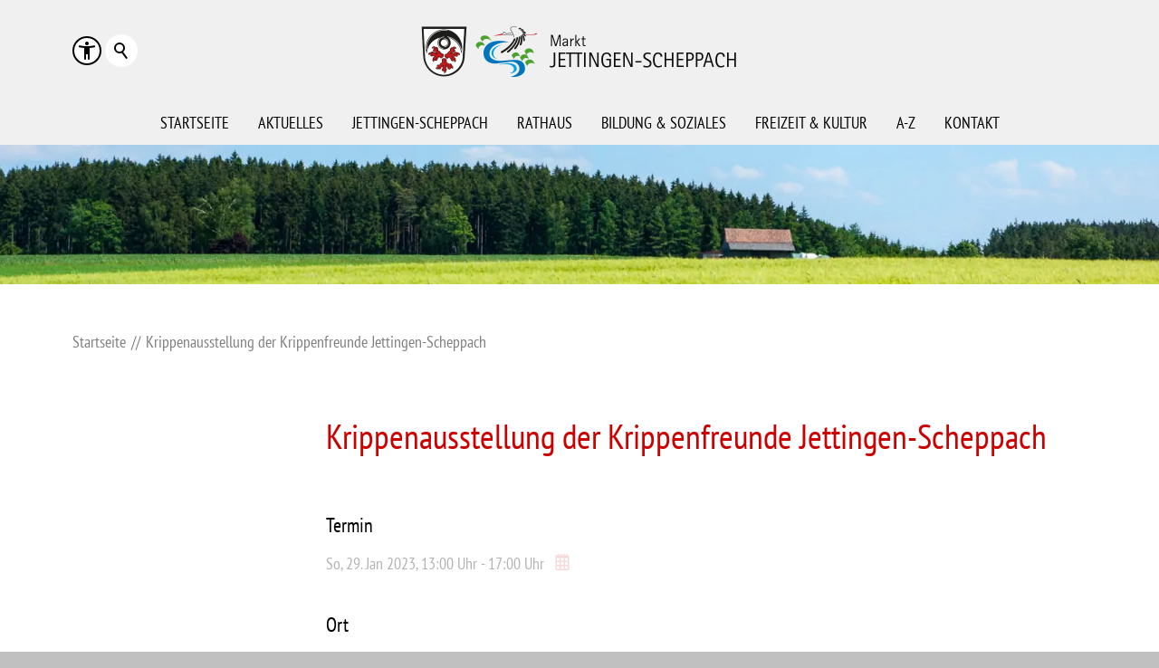

--- FILE ---
content_type: text/html; charset=utf-8
request_url: https://www.jettingen-scheppach.de/content/veranstaltungen/termine/3544013595.php?splitId%3D0%26from%3D2023-01-29+13%3A00%3A00%26to%3D2023-01-29+17%3A00%3A00
body_size: 26987
content:
<!DOCTYPE html>
<html lang="de" class="pagestatus-init no-js no-weditor scrolled-top page_var0 object-eventMulti hasBlockLeft project-content subdir-veranstaltungen navId-"><head><meta charset="UTF-8" /><title>Markt JettingenScheppach - Krippenausstellung der Krippenfreunde Jettingen-Scheppach</title><!--
      Diese Seite wurde mit Weblication® CMS erstellt.
      Weblication® ist ein Produkt der Scholl Communications AG in 77694 Kehl.
      Weitere Informationen finden Sie unter https://www.weblication.de bzw. https://scholl.de.
    --><meta name="Description" content="" /><meta name="Keywords" content="" /><meta name="Robots" content="index, noodp" /><meta name="viewport" content="width=device-width, initial-scale=1"/><meta name="referrer" content="strict-origin-when-cross-origin"/><meta name="Generator" content="Weblication® CMS"/><!--[if IE]><meta http-equiv="x-ua-compatible" content="IE=edge" /><![endif]--><meta name="format-detection" content="telephone=no"/><meta name="geo.region" content="de-by"/><meta name="geo.placename" content="Hauptstraße 55, 89343 Jettingen-Scheppach"/><meta property="twitter:card" content="summary_large_image" /><meta property="og:title" content="Krippenausstellung der Krippenfreunde Jettingen-Scheppach" /><meta property="og:description" content="" /><meta property="twitter:title" content="Krippenausstellung der Krippenfreunde Jettingen-Scheppach" /><meta property="twitter:description" content="" /><link rel="alternate" hreflang="de" href="https://www.jettingen-scheppach.de/content/veranstaltungen/termine/3544013595.php" /><link rel="icon" href="/content-wGlobal/wGlobal/layout/images/favicon.ico"/><link rel="apple-touch-icon" href="/content/jettingen-scheppach/wappen-und-logo/Wappen-MJS-rgb_png.png"/><script>document.documentElement.className = document.documentElement.className.replace('no-js', 'js');wNavidStandard='';wProjectPath='/content'; </script><link rel="preload" href="/content-wGlobal/wGlobal/layout/webfonts/Roboto/Roboto-Light.woff2" type="font/woff2" as="font" crossorigin="anonymous"/><!--WNEOUC:<link rel="stylesheet" href="/content-wGlobal/wGlobal/layout/styles/optimized/design_05663353a41e2d9299b8918b28fb1a6c.css?1761832054"/>:WNEOUC--><!--WEOUCO--><style>
@media (min-width: 1200px){}@media (max-width: 1199px){}@media (min-width: 992px){}@media (max-width: 991px){}@media (min-width: 768px){}@media (max-width: 767px){}@media (min-width: 576px){}@media (max-width: 575px){}@media (min-width: 415px){}@media (max-width: 414px){}:root{--baseColorPrimary1:#cc0000;--baseColorPrimary2:#cc0000;--baseColorWhite:#FFFFFF;--baseColorLighter:#F0F0F0;--baseColorLight:#DDDDDD;--baseColorSemi:#C0C0C0;--baseColorDark:#888888;--baseColorDarker:#444444;--baseColorBlack:#000000;--backgroundColorBody:#C0C0C0;--backgroundColorHeader:var(--baseColorLighter);--backgroundColorHeaderBefore:var(--baseColorDarker);--fontColorHeaderBefore:var(--baseColorWhite);--fontColorSearchSymbolHeaderBefore:var(--baseColorWhite);--fontColorHeaderAfter:var(--baseColorDark);--backgroundColorHeaderAfter:var(--baseColorLight);--fontColorSearchSymbolHeader:var(--baseColorBlack);--fontColorSearchSymbolHeaderAfter:var(--baseColorBlack);--backgroundColorSearchLayer:var(--baseColorLight);--fontColorNavigationMetaHeaderMainLevel1:rgba(0,0,0,0.4);--fontColorNavigationMetaHeaderMainLevel1Selected:rgba(0,0,0,0.6);--fontColorNavigationMetaHeaderMainLevel1Hover:rgba(0,0,0,0.6);--fontColorNavigationMetaHeaderMainLevel1Active:rgba(0,0,0,0.6);--fontColorNavigationMetaHeaderBeforeLevel1:var(--baseColorWhite);--fontColorNavigationMetaHeaderBeforeLevel1Selected:var(--baseColorLighter);--fontColorNavigationMetaHeaderBeforeLevel1Hover:var(--baseColorLighter);--fontColorNavigationMetaHeaderBeforeLevel1Active:var(--baseColorLighter);--backgroundColorNavigationMeta:transparent;--backgroundColorNavigationMain:transparent;--backgroundColorNavigationMainLayer:var(--baseColorLighter);--backgroundColorMegaDropdown:var(--baseColorLighter);--backgroundColorNavigationMainBlockBefore:transparent;--fontColorNavigationMainLevel1:var(--baseColorBlack);--fontColorNavigationMainLevel1Selected:#ffffff;--fontColorNavigationMainLevel1Hover:#ffffff;--fontColorNavigationMainLevel1Active:var(--baseColorBlack);--fontColorNavigationMainLevel2:var(--baseColorBlack);--fontColorNavigationMainLevel2Selected:var(--baseColorBlack);--fontColorNavigationMainLevel2Hover:var(--baseColorBlack);--fontColorNavigationMainLevel2Active:var(--baseColorBlack);--backgroundColorNavigationMainLevel1:transparent;--backgroundColorNavigationMainLevel1Selected:#cc0000;--backgroundColorNavigationMainLevel1Hover:#cc0000;--backgroundColorNavigationMainLevel1Active:transparent;--backgroundColorNavigationMainLevel2:transparent;--backgroundColorNavigationMainLevel2Selected:transparent;--backgroundColorNavigationMainLevel2Hover:rgba(0,0,0,0.02);--backgroundColorNavigationMainLevel2Active:rgba(0,0,0,0.05);--symbolColorNavigationMenu:var(--baseColorBlack);--backgroundColorNavigationMenu:#f6f6f6;--borderColorNavigationMenuMenuLevel1:var(--baseColorSemi);--fontColorNavigationMenuLevel1:var(--baseColorBlack);--fontColorNavigationMenuLevel1Selected:var(--baseColorBlack);--fontColorNavigationMenuLevel1Hover:var(--baseColorBlack);--fontColorNavigationMenuLevel1Active:var(--baseColorBlack);--fontColorNavigationMenuLevel2:var(--baseColorBlack);--fontColorNavigationMenuLevel2Selected:var(--baseColorBlack);--fontColorNavigationMenuLevel2Hover:var(--baseColorBlack);--fontColorNavigationMenuLevel2Active:var(--baseColorBlack);--backgroundColorNavigationMenuLevel1:transparent;--backgroundColorNavigationMenuLevel1Selected:transparent;--backgroundColorNavigationMenuLevel1Hover:transparent;--backgroundColorNavigationMenuLevel1Active:rgba(0,0,0,0);--backgroundColorNavigationMenuLevel2:transparent;--backgroundColorNavigationMenuLevel2Selected:transparent;--backgroundColorNavigationMenuLevel2Hover:transparent;--backgroundColorNavigationMenuLevel2Active:rgba(0,0,0,0);--backgroundColorNavigationSub:transparent;--fontColorNavigationSubLevel1:var(--baseColorBlack);--fontColorNavigationSubLevel1Selected:var(--baseColorBlack);--fontColorNavigationSubLevel1Hover:var(--baseColorBlack);--fontColorNavigationSubLevel1Active:var(--baseColorBlack);--fontColorNavigationSubLevel2:var(--baseColorBlack);--fontColorNavigationSubLevel2Selected:var(--baseColorBlack);--fontColorNavigationSubLevel2Hover:var(--baseColorBlack);--fontColorNavigationSubLevel2Active:var(--baseColorBlack);--backgroundColorNavigationSubLevel1:transparent;--backgroundColorNavigationSubLevel1Selected:transparent;--backgroundColorNavigationSubLevel1Hover:transparent;--backgroundColorNavigationSubLevel1Active:transparent;--backgroundColorNavigationSubLevel2:transparent;--backgroundColorNavigationSubLevel2Selected:transparent;--backgroundColorNavigationSubLevel2Hover:transparent;--backgroundColorNavigationSubLevel2Active:transparent;--fontColorNavigationBreadcrumb:rgba(0,0,0,0.5);--fontColorNavigationBreadcrumbHover:var(--baseColorBlack);--fontColorNavigationBreadcrumbActive:var(--baseColorBlack);--backgroundColorNavigationBreadcrumb:transparent;--backgroundColorContent:var(--baseColorWhite);--fontColorDefault:var(--baseColorBlack);--fontColorSub:var(--baseColorBlack);--fontColorWeak:var(--baseColorBlack);--fontColorInverseDefault:var(--baseColorWhite);--fontColorInverseSub:var(--baseColorWhite);--fontColorInverseWeak:var(--baseColorWhite);--fontColorError:#ee0000;--fontColorHeadline1:#cc0000;--fontColorHeadline2:var(--baseColorBlack);--fontColorHeadline3:var(--baseColorBlack);--fontColorHeadline4:var(--baseColorBlack);--fontColorHeadline5:var(--baseColorBlack);--fontColorHeadline6:var(--baseColorBlack);--fontColorInverseHeadline1:var(--baseColorWhite);--fontColorInverseHeadline2:var(--baseColorWhite);--fontColorInverseHeadline3:var(--baseColorWhite);--fontColorInverseHeadline4:var(--baseColorWhite);--fontColorInverseHeadline5:var(--baseColorWhite);--fontColorInverseHeadline6:var(--baseColorWhite);--fontColorLink:var(--baseColorPrimary1);--fontColorLinkHover:var(--baseColorBlack);--fontColorLinkActive:var(--baseColorBlack);--fontColorInverseLink:var(--baseColorWhite);--fontColorInverseLinkHover:var(--baseColorWhite);--fontColorInverseLinkActive:var(--baseColorWhite);--fontColorEntryTitle:var(--baseColorBlack);--fontColorEntryDate:var(--baseColorBlack);--fontColorEntryDescription:var(--baseColorBlack);--fontColorInverseEntryTitle:var(--baseColorWhite);--fontColorInverseEntryDate:var(--baseColorWhite);--fontColorInverseEntryDescription:var(--baseColorWhite);--backgroundColorWhite:var(--baseColorWhite);--backgroundColorBlack:var(--baseColorBlack);--backgroundColorLight1:var(--baseColorLighter);--backgroundColorLight2:var(--baseColorLight);--backgroundColorDark1:var(--baseColorDarker);--backgroundColorDark2:var(--baseColorPrimary1);--backgroundColorError:rgba(251,0,8,0.2);--borderColorDefault:var(--baseColorLight);--borderColorLight:var(--baseColorLighter);--borderColorDark:rgba(68,68,68,0.5);--borderColorLines:var(--baseColorLight);--backgroundColorButton:var(--baseColorPrimary1);--backgroundColorButtonHover:rgba(204,0,0,0.8);--backgroundColorButtonActive:rgba(204,0,0,0.6);--borderColorButton:var(--baseColorPrimary1);--borderColorButtonHover:rgba(204,0,0,0.8);--borderColorButtonActive:rgba(204,0,0,0.6);--fontColorButton:var(--baseColorWhite);--fontColorButtonHover:var(--baseColorWhite);--fontColorButtonActive:var(--baseColorWhite);--backgroundColorInverseButton:var(--baseColorWhite);--backgroundColorInverseButtonHover:rgba(255,255,255,0.8);--backgroundColorInverseButtonActive:rgba(255,255,255,0.6);--borderColorInverseButton:var(--baseColorLight);--borderColorInverseButtonHover:rgba(255,255,255,0.8);--borderColorInverseButtonActive:rgba(255,255,255,0.6);--fontColorInverseButton:var(--baseColorBlack);--fontColorInverseButtonHover:var(--baseColorBlack);--fontColorInverseButtonActive:var(--baseColorBlack);--backgroundColorInputs:var(--baseColorWhite);--borderColorInput:var(--baseColorSemi);--borderColorInputFocus:var(--baseColorDark);--backgroundColorTable:#eeeeee;--backgroundColorTableHeader:var(--baseColorDark);--backgroundColorTableCellHightlighted:var(--baseColorLighter);--borderColorTable:var(--baseColorDark);--colorLinkIcon:var(--fontColorLink);--colorLinkIconInverse:var(--fontColorInverseLink);--fontColorFunctions:var(--baseColorSemi);--fontColorFunctionsActive:var(--baseColorDark);--backgroundColorFunctions:transparent;--backgroundColorFunctionsActive:transparent;--backgroundColorFooter:var(--baseColorDarker);--isDarkBackgroundFooter:yes}@font-face{font-family:'PT Sans Narrow';src:url('/content-wGlobal/wGlobal/layout/webfonts/pt-sans-narrow-v12-latin-regular.woff') format('woff')}@font-face{font-family:'RobotoLight';font-weight:400;src:url('/content-wGlobal/wGlobal/layout/webfonts/Roboto/Roboto-Light.woff2') format('woff2')}.isDarkBackground{}.isDarkBackground div:not(.keepColor), .isDarkBackground table:not(.keepColor), .isDarkBackground span:not(.keepColor), .isDarkBackground p:not(.keepColor), .isDarkBackground strong:not(.keepColor), .isDarkBackground em:not(.keepColor), .isDarkBackground ul:not(.keepColor), .isDarkBackground li:not(.keepColor){color:#FFFFFF}.isDarkBackground a:not(.keepColor), .isDarkBackground a *:not(.keepColor){color:#FFFFFF}.isDarkBackground a:not(.keepColor):hover, .isDarkBackground a *:not(.keepColor):hover{color:#FFFFFF}.isDarkBackground .accordionHeaderOpener:not(.keepColor){}.isDarkBackground .accordionHeaderOpener:not(.keepColor):before, .isDarkBackground .accordionHeaderOpener:not(.keepColor):after{background-color:#FFFFFF !important}.isDarkBackground .text-sub:not(.keepColor){color:#FFFFFF}.isDarkBackground .text-weak:not(.keepColor){color:#FFFFFF}.isDarkBackground h1:not(.keepColor), .isDarkBackground h1 *:not(.keepColor){color:#FFFFFF}.isDarkBackground h2:not(.keepColor), .isDarkBackground h2 *:not(.keepColor){color:#FFFFFF}.isDarkBackground h3:not(.keepColor), .isDarkBackground h3 *:not(.keepColor){color:#FFFFFF}.isDarkBackground h4:not(.keepColor), .isDarkBackground h4 *:not(.keepColor), .isDarkBackground h5:not(.keepColor), .isDarkBackground h5 *:not(.keepColor), .isDarkBackground h6:not(.keepColor), .isDarkBackground h6 *:not(.keepColor){color:#FFFFFF}.isDarkBackground .listEntryTitle:not(.keepColor){color:#FFFFFF}.isDarkBackground .listEntryDate:not(.keepColor){color:#FFFFFF}.isDarkBackground .listEntryDescription:not(.keepColor), .isDarkBackground .listEntryDescription *:not(.keepColor){color:#FFFFFF}.isDarkBackground .listEntryUrl > a:not(.keepColor){color:#FFFFFF}.isDarkBackground .listEntryUrl > a:not(.keepColor):hover{color:#FFFFFF}.isDarkBackground .isLightBackground{}.isDarkBackground .isLightBackground div:not(.keepColor), .isDarkBackground .isLightBackground span:not(.keepColor), .isDarkBackground .isLightBackground p:not(.keepColor), .isDarkBackground .isLightBackground strong:not(.keepColor), .isDarkBackground .isLightBackground em:not(.keepColor), .isDarkBackground .isLightBackground ul:not(.keepColor), .isDarkBackground .isLightBackground li:not(.keepColor){color:#000000}.isDarkBackground .isLightBackground a:not(.keepColor), .isDarkBackground .isLightBackground a *:not(.keepColor){color:#cc0000}.isDarkBackground .isLightBackground a:not(.keepColor):hover, .isDarkBackground .isLightBackground a *:not(.keepColor):hover{color:#000000}.isDarkBackground .isLightBackground .accordionHeaderOpener:not(.keepColor){}.isDarkBackground .isLightBackground .accordionHeaderOpener:not(.keepColor):before, .isDarkBackground .isLightBackground .accordionHeaderOpener:not(.keepColor):after{background-color:#000000 !important}.isDarkBackground .isLightBackground .text-sub:not(.keepColor){color:#000000}.isDarkBackground .isLightBackground .text-weak:not(.keepColor){color:#000000}.isDarkBackground .isLightBackground h1:not(.keepColor), .isDarkBackground .isLightBackground h1 *:not(.keepColor){color:#cc0000}.isDarkBackground .isLightBackground h2:not(.keepColor), .isDarkBackground .isLightBackground h2 *:not(.keepColor){color:#000000}.isDarkBackground .isLightBackground h3:not(.keepColor), .isDarkBackground .isLightBackground h3 *:not(.keepColor){color:#000000}.isDarkBackground .isLightBackground h4:not(.keepColor), .isDarkBackground .isLightBackground h4 *:not(.keepColor), .isDarkBackground .isLightBackground h5:not(.keepColor), .isDarkBackground .isLightBackground h5 *:not(.keepColor), .isDarkBackground .isLightBackground h6:not(.keepColor), .isDarkBackground .isLightBackground h6 *:not(.keepColor){color:#000000}.isDarkBackground .isLightBackground .listEntryTitle:not(.keepColor){color:#000000}.isDarkBackground .isLightBackground .listEntryDate:not(.keepColor){color:#000000}.isDarkBackground .isLightBackground .listEntryDescription:not(.keepColor), .isDarkBackground .isLightBackground .listEntryDescription *:not(.keepColor){color:#000000}.isDarkBackground .isLightBackground .listEntryUrl > a:not(.keepColor){color:#cc0000}.isDarkBackground .isLightBackground .listEntryUrl > a:not(.keepColor):hover{color:#000000}@media (min-width: 768px){}@media(prefers-contrast:more){}html.embedpage-body-open{overflow:hidden}@font-face{font-family:'Font Awesome 5 Free';font-style:normal;font-weight:normal;src:url("/content-wGlobal/wGlobal/layout/webfonts/fontAwesome5/fa-regular-400.eot");src:url("/content-wGlobal/wGlobal/layout/webfonts/fontAwesome5/fa-regular-400.eot?#iefix") format("embedded-opentype"), url("/content-wGlobal/wGlobal/layout/webfonts/fontAwesome5/fa-regular-400.woff2") format("woff2"), url("/content-wGlobal/wGlobal/layout/webfonts/fontAwesome5/fa-regular-400.woff") format("woff"), url("/content-wGlobal/wGlobal/layout/webfonts/fontAwesome5/fa-regular-400.ttf") format("truetype"), url("/content-wGlobal/wGlobal/layout/webfonts/fontAwesome5/fa-regular-400.svg#fontawesome") format("svg")}@font-face{font-family:'Font Awesome 5 Free';font-style:normal;font-weight:900;src:url("/content-wGlobal/wGlobal/layout/webfonts/fontAwesome5/fa-solid-900.eot");src:url("/content-wGlobal/wGlobal/layout/webfonts/fontAwesome5/fa-solid-900.eot?#iefix") format("embedded-opentype"), url("/content-wGlobal/wGlobal/layout/webfonts/fontAwesome5/fa-solid-900.woff2") format("woff2"), url("/content-wGlobal/wGlobal/layout/webfonts/fontAwesome5/fa-solid-900.woff") format("woff"), url("/content-wGlobal/wGlobal/layout/webfonts/fontAwesome5/fa-solid-900.ttf") format("truetype"), url("/content-wGlobal/wGlobal/layout/webfonts/fontAwesome5/fa-solid-900.svg#fontawesome") format("svg")}@font-face{font-family:'Font Awesome 5 Brands';font-style:normal;font-weight:normal;src:url("/content-wGlobal/wGlobal/layout/webfonts/fontAwesome5/fa-brands-400.eot");src:url("/content-wGlobal/wGlobal/layout/webfonts/fontAwesome5/fa-brands-400.eot?#iefix") format("embedded-opentype"), url("/content-wGlobal/wGlobal/layout/webfonts/fontAwesome5/fa-brands-400.woff2") format("woff2"), url("/content-wGlobal/wGlobal/layout/webfonts/fontAwesome5/fa-brands-400.woff") format("woff"), url("/content-wGlobal/wGlobal/layout/webfonts/fontAwesome5/fa-brands-400.ttf") format("truetype"), url("/content-wGlobal/wGlobal/layout/webfonts/fontAwesome5/fa-brands-400.svg#fontawesome") format("svg")}@-webkit-keyframes fa-spin 0%{-webkit-transform:rotate(0deg);transform:rotate(0deg)}@-webkit-keyframes fa-spin 100%{-webkit-transform:rotate(360deg);transform:rotate(360deg)}@keyframes fa-spin{0%{-webkit-transform:rotate(0deg);transform:rotate(0deg)}100%{-webkit-transform:rotate(360deg);transform:rotate(360deg)}}:root .fa-rotate-90, :root .fa-rotate-180, :root .fa-rotate-270, :root .fa-flip-horizontal, :root .fa-flip-vertical{-webkit-filter:none;filter:none}@media (prefers-reduced-motion: reduce){}@-webkit-keyframes fa-beat 0%, @-webkit-keyframes fa-beat 90%{-webkit-transform:scale(1);transform:scale(1)}@-webkit-keyframes fa-beat 45%{-webkit-transform:scale(var(--fa-beat-scale, 1.25));transform:scale(var(--fa-beat-scale, 1.25))}@keyframes fa-beat{0%, 90%{-webkit-transform:scale(1);transform:scale(1)}45%{-webkit-transform:scale(var(--fa-beat-scale, 1.25));transform:scale(var(--fa-beat-scale, 1.25))}}@-webkit-keyframes fa-bounce 0%{-webkit-transform:scale(1,1) translateY(0);transform:scale(1,1) translateY(0)}@-webkit-keyframes fa-bounce 10%{-webkit-transform:scale(var(--fa-bounce-start-scale-x, 1.1),var(--fa-bounce-start-scale-y, 0.9)) translateY(0);transform:scale(var(--fa-bounce-start-scale-x, 1.1),var(--fa-bounce-start-scale-y, 0.9)) translateY(0)}@-webkit-keyframes fa-bounce 30%{-webkit-transform:scale(var(--fa-bounce-jump-scale-x, 0.9),var(--fa-bounce-jump-scale-y, 1.1)) translateY(var(--fa-bounce-height, -0.5em));transform:scale(var(--fa-bounce-jump-scale-x, 0.9),var(--fa-bounce-jump-scale-y, 1.1)) translateY(var(--fa-bounce-height, -0.5em))}@-webkit-keyframes fa-bounce 50%{-webkit-transform:scale(var(--fa-bounce-land-scale-x, 1.05),var(--fa-bounce-land-scale-y, 0.95)) translateY(0);transform:scale(var(--fa-bounce-land-scale-x, 1.05),var(--fa-bounce-land-scale-y, 0.95)) translateY(0)}@-webkit-keyframes fa-bounce 57%{-webkit-transform:scale(1,1) translateY(var(--fa-bounce-rebound, -0.125em));transform:scale(1,1) translateY(var(--fa-bounce-rebound, -0.125em))}@-webkit-keyframes fa-bounce 64%{-webkit-transform:scale(1,1) translateY(0);transform:scale(1,1) translateY(0)}@-webkit-keyframes fa-bounce 100%{-webkit-transform:scale(1,1) translateY(0);transform:scale(1,1) translateY(0)}@keyframes fa-bounce{0%{-webkit-transform:scale(1,1) translateY(0);transform:scale(1,1) translateY(0)}10%{-webkit-transform:scale(var(--fa-bounce-start-scale-x, 1.1),var(--fa-bounce-start-scale-y, 0.9)) translateY(0);transform:scale(var(--fa-bounce-start-scale-x, 1.1),var(--fa-bounce-start-scale-y, 0.9)) translateY(0)}30%{-webkit-transform:scale(var(--fa-bounce-jump-scale-x, 0.9),var(--fa-bounce-jump-scale-y, 1.1)) translateY(var(--fa-bounce-height, -0.5em));transform:scale(var(--fa-bounce-jump-scale-x, 0.9),var(--fa-bounce-jump-scale-y, 1.1)) translateY(var(--fa-bounce-height, -0.5em))}50%{-webkit-transform:scale(var(--fa-bounce-land-scale-x, 1.05),var(--fa-bounce-land-scale-y, 0.95)) translateY(0);transform:scale(var(--fa-bounce-land-scale-x, 1.05),var(--fa-bounce-land-scale-y, 0.95)) translateY(0)}57%{-webkit-transform:scale(1,1) translateY(var(--fa-bounce-rebound, -0.125em));transform:scale(1,1) translateY(var(--fa-bounce-rebound, -0.125em))}64%{-webkit-transform:scale(1,1) translateY(0);transform:scale(1,1) translateY(0)}100%{-webkit-transform:scale(1,1) translateY(0);transform:scale(1,1) translateY(0)}}@-webkit-keyframes fa-fade 50%{opacity:var(--fa-fade-opacity, 0.4)}@keyframes fa-fade{50%{opacity:var(--fa-fade-opacity, 0.4)}}@-webkit-keyframes fa-beat-fade 0%, @-webkit-keyframes fa-beat-fade 100%{opacity:var(--fa-beat-fade-opacity, 0.4);-webkit-transform:scale(1);transform:scale(1)}@-webkit-keyframes fa-beat-fade 50%{opacity:1;-webkit-transform:scale(var(--fa-beat-fade-scale, 1.125));transform:scale(var(--fa-beat-fade-scale, 1.125))}@keyframes fa-beat-fade{0%, 100%{opacity:var(--fa-beat-fade-opacity, 0.4);-webkit-transform:scale(1);transform:scale(1)}50%{opacity:1;-webkit-transform:scale(var(--fa-beat-fade-scale, 1.125));transform:scale(var(--fa-beat-fade-scale, 1.125))}}@-webkit-keyframes fa-flip 50%{-webkit-transform:rotate3d(var(--fa-flip-x, 0),var(--fa-flip-y, 1),var(--fa-flip-z, 0),var(--fa-flip-angle, -180deg));transform:rotate3d(var(--fa-flip-x, 0),var(--fa-flip-y, 1),var(--fa-flip-z, 0),var(--fa-flip-angle, -180deg))}@keyframes fa-flip{50%{-webkit-transform:rotate3d(var(--fa-flip-x, 0),var(--fa-flip-y, 1),var(--fa-flip-z, 0),var(--fa-flip-angle, -180deg));transform:rotate3d(var(--fa-flip-x, 0),var(--fa-flip-y, 1),var(--fa-flip-z, 0),var(--fa-flip-angle, -180deg))}}@-webkit-keyframes fa-shake 0%{-webkit-transform:rotate(-15deg);transform:rotate(-15deg)}@-webkit-keyframes fa-shake 4%{-webkit-transform:rotate(15deg);transform:rotate(15deg)}@-webkit-keyframes fa-shake 8%, @-webkit-keyframes fa-shake 24%{-webkit-transform:rotate(-18deg);transform:rotate(-18deg)}@-webkit-keyframes fa-shake 12%, @-webkit-keyframes fa-shake 28%{-webkit-transform:rotate(18deg);transform:rotate(18deg)}@-webkit-keyframes fa-shake 16%{-webkit-transform:rotate(-22deg);transform:rotate(-22deg)}@-webkit-keyframes fa-shake 20%{-webkit-transform:rotate(22deg);transform:rotate(22deg)}@-webkit-keyframes fa-shake 32%{-webkit-transform:rotate(-12deg);transform:rotate(-12deg)}@-webkit-keyframes fa-shake 36%{-webkit-transform:rotate(12deg);transform:rotate(12deg)}@-webkit-keyframes fa-shake 40%, @-webkit-keyframes fa-shake 100%{-webkit-transform:rotate(0deg);transform:rotate(0deg)}@keyframes fa-shake{0%{-webkit-transform:rotate(-15deg);transform:rotate(-15deg)}4%{-webkit-transform:rotate(15deg);transform:rotate(15deg)}8%, 24%{-webkit-transform:rotate(-18deg);transform:rotate(-18deg)}12%, 28%{-webkit-transform:rotate(18deg);transform:rotate(18deg)}16%{-webkit-transform:rotate(-22deg);transform:rotate(-22deg)}20%{-webkit-transform:rotate(22deg);transform:rotate(22deg)}32%{-webkit-transform:rotate(-12deg);transform:rotate(-12deg)}36%{-webkit-transform:rotate(12deg);transform:rotate(12deg)}40%, 100%{-webkit-transform:rotate(0deg);transform:rotate(0deg)}}@-webkit-keyframes fa-spin 0%{-webkit-transform:rotate(0deg);transform:rotate(0deg)}@-webkit-keyframes fa-spin 100%{-webkit-transform:rotate(360deg);transform:rotate(360deg)}@keyframes fa-spin{0%{-webkit-transform:rotate(0deg);transform:rotate(0deg)}100%{-webkit-transform:rotate(360deg);transform:rotate(360deg)}}:root, :host{--fa-style-family-brands:'Font Awesome 6 Brands';--fa-font-brands:normal 400 1em/1 'Font Awesome 6 Brands'}@font-face{font-family:'Font Awesome 6 Brands';font-style:normal;font-weight:400;font-display:block;src:url("/content-wGlobal/wGlobal/layout/webfonts/fontAwesome6/fa-brands-400.woff2") format("woff2"), url("/content-wGlobal/wGlobal/layout/webfonts/fontAwesome6/fa-brands-400.ttf") format("truetype")}:root, :host{--fa-style-family-classic:'Font Awesome 6 Free';--fa-font-regular:normal 400 1em/1 'Font Awesome 6 Free'}@font-face{font-family:'Font Awesome 6 Free';font-style:normal;font-weight:400;font-display:block;src:url("/content-wGlobal/wGlobal/layout/webfonts/fontAwesome6/fa-regular-400.woff2") format("woff2"), url("/content-wGlobal/wGlobal/layout/webfonts/fontAwesome6/fa-regular-400.ttf") format("truetype")}:root, :host{--fa-style-family-classic:'Font Awesome 6 Free';--fa-font-solid:normal 900 1em/1 'Font Awesome 6 Free'}@font-face{font-family:'Font Awesome 6 Free';font-style:normal;font-weight:900;font-display:block;src:url("/content-wGlobal/wGlobal/layout/webfonts/fontAwesome6/fa-solid-900.woff2") format("woff2"), url("/content-wGlobal/wGlobal/layout/webfonts/fontAwesome6/fa-solid-900.ttf") format("truetype")}@font-face{font-family:'Font Awesome 5 Brands';font-display:block;font-weight:400;src:url("/content-wGlobal/wGlobal/layout/webfonts/fontAwesome6/fa-brands-400.woff2") format("woff2"), url("/content-wGlobal/wGlobal/layout/webfonts/fontAwesome6/fa-brands-400.ttf") format("truetype")}@font-face{font-family:'Font Awesome 5 Free';font-display:block;font-weight:900;src:url("/content-wGlobal/wGlobal/layout/webfonts/fontAwesome6/fa-solid-900.woff2") format("woff2"), url("/content-wGlobal/wGlobal/layout/webfonts/fontAwesome6/fa-solid-900.ttf") format("truetype")}@font-face{font-family:'Font Awesome 5 Free';font-display:block;font-weight:400;src:url("/content-wGlobal/wGlobal/layout/webfonts/fontAwesome6/fa-regular-400.woff2") format("woff2"), url("/content-wGlobal/wGlobal/layout/webfonts/fontAwesome6/fa-regular-400.ttf") format("truetype")}@font-face{font-family:'FontAwesome';font-display:block;src:url("/content-wGlobal/wGlobal/layout/webfonts/fontAwesome6/fa-solid-900.woff2") format("woff2"), url("/content-wGlobal/wGlobal/layout/webfonts/fontAwesome6/fa-solid-900.ttf") format("truetype")}@font-face{font-family:'FontAwesome';font-display:block;src:url("/content-wGlobal/wGlobal/layout/webfonts/fontAwesome6/fa-brands-400.woff2") format("woff2"), url("/content-wGlobal/wGlobal/layout/webfonts/fontAwesome6/fa-brands-400.ttf") format("truetype")}@font-face{font-family:'FontAwesome';font-display:block;src:url("/content-wGlobal/wGlobal/layout/webfonts/fontAwesome6/fa-regular-400.woff2") format("woff2"), url("/content-wGlobal/wGlobal/layout/webfonts/fontAwesome6/fa-regular-400.ttf") format("truetype");unicode-range:U+F003,U+F006,U+F014,U+F016-F017,U+F01A-F01B,U+F01D,U+F022,U+F03E,U+F044,U+F046,U+F05C-F05D,U+F06E,U+F070,U+F087-F088,U+F08A,U+F094,U+F096-F097,U+F09D,U+F0A0,U+F0A2,U+F0A4-F0A7,U+F0C5,U+F0C7,U+F0E5-F0E6,U+F0EB,U+F0F6-F0F8,U+F10C,U+F114-F115,U+F118-F11A,U+F11C-F11D,U+F133,U+F147,U+F14E,U+F150-F152,U+F185-F186,U+F18E,U+F190-F192,U+F196,U+F1C1-F1C9,U+F1D9,U+F1DB,U+F1E3,U+F1EA,U+F1F7,U+F1F9,U+F20A,U+F247-F248,U+F24A,U+F24D,U+F255-F25B,U+F25D,U+F271-F274,U+F278,U+F27B,U+F28C,U+F28E,U+F29C,U+F2B5,U+F2B7,U+F2BA,U+F2BC,U+F2BE,U+F2C0-F2C1,U+F2C3,U+F2D0,U+F2D2,U+F2D4,U+F2DC}@font-face{font-family:'FontAwesome';font-display:block;src:url("/content-wGlobal/wGlobal/layout/webfonts/fontAwesome6/fa-v4compatibility.woff2") format("woff2"), url("/content-wGlobal/wGlobal/layout/webfonts/fontAwesome6/fa-v4compatibility.ttf") format("truetype");unicode-range:U+F041,U+F047,U+F065-F066,U+F07D-F07E,U+F080,U+F08B,U+F08E,U+F090,U+F09A,U+F0AC,U+F0AE,U+F0B2,U+F0D0,U+F0D6,U+F0E4,U+F0EC,U+F10A-F10B,U+F123,U+F13E,U+F148-F149,U+F14C,U+F156,U+F15E,U+F160-F161,U+F163,U+F175-F178,U+F195,U+F1F8,U+F219,U+F27A}@media (min-width:360px){}html.wglBox{}.wglLightbox{cursor:pointer}.wglLightbox[data-isinactivelightbox='1']{cursor:inherit}html.ios .wLightbox .wLightboxOuter .wLightboxInner{-webkit-overflow-scrolling:touch}@media (min-width: 768px){}@media (min-width: 768px){}@media (min-width: 768px){}@media (min-width: 768px){}@media (min-width: 768px){}@media (min-width: 768px){}@media (min-width: 1200px){}@media (min-width: 768px){}@media (max-width: 575px){}#blockContentInner{}#blockContentInner .elementSection > div, #blockContentInner .elementSectionObjectEventMulti > div{}html:lang(en) .wReaderPanelEmbed .wButtonStartReading:before{content:'Read aloud'}html:lang(en) .wReaderPanelEmbed.pauseReading .wButtonStartReading:before{content:'Continue read aloud'}html:lang(en) .wReaderPanelEmbed .wButtonStopReading:before{content:'Stop'}.wglElementCanBeRead:hover{outline:dotted 4px #a0a0a0}.wglElementIsBeingRead{outline:dotted 4px #000000}.wglElementIsBeingRead:hover{outline:dotted 4px #000000}#blockHeader #scrollProgress{position:absolute}:root{--heightBlockHeader:48px;--visibleHeightShifted:8px}@media only screen and (min-width: 992px){:root{--heightBlockHeader:96px;--visibleHeightShifted:8px}}#blockHeader{position:fixed;z-index:100;top:0;width:100%;border-bottom:1px solid transparent;transition:transform 0.3s ease-in-out, background 0.3s linear}.scrolldirection-up #blockHeader{transform:translateY(0);transition:transform 0.2s ease-in-out}.scrolldirection-down:not(.navmenu-open) #blockHeader{transform:translateY(calc(var(--visibleHeightShifted) - var(--heightBlockHeader))) !important;transition:transform 1.2s ease-in-out}.no-weditor .headerElementContainerVisibility_var30{}@media (min-width: 992px){.no-weditor .headerElementContainerVisibility_var30{display:none}}@media (min-width: 992px){}@media (max-width: 991px){}@media (prefers-contrast:more){}@media (prefers-contrast:more){}.headerElementLogo{position:relative}.headerElementLogo .logoImg, .headerElementLogo .logoImgMobile{display:block;height:32px}.headerElementLogo .logoImgFull{display:none}.headerElementLogo .logoImgOnScroll{display:none}.headerElementLogo .logoSVG svg{width:100%;height:100%}@media (min-width: 992px){.headerElementLogo{}.headerElementLogo .logoImgMobile{display:none}.headerElementLogo .logoImg, .headerElementLogo .logoImgFull{display:block}}@media (min-width: 992px){}@media (min-width: 992px){}@media (min-width: 992px){}.headerElementLogo_var40{}.headerElementLogo_var40 .logoImg, .headerElementLogo_var40 .logoImgMobile{height:32px}@media (min-width: 992px){.headerElementLogo_var40{height:80px}.headerElementLogo_var40 .logoImgMobile{display:none}.headerElementLogo_var40 .logoImg, .headerElementLogo_var40 .logoImgFull{display:block;height:80px}}@media (max-width: 991px){}.headerElementLogoMobile_var30{}@media (max-width: 991px){.headerElementLogoMobile_var30{height:48px}.headerElementLogoMobile_var30 .logoImg, .headerElementLogoMobile_var30 .logoImgMobile{height:48px}.headerElementLogoMobile_var30 .logoImgFull{display:none}}.headerElementNavigation{}.headerElementNavigation_var0{--heightBlockHeaderNavigation:var(--heightBlockHeader)}@media (max-width: 991px){.headerElementNavigation_var0{}.headerElementNavigation_var0 html.navmenu-open{overflow:hidden}.headerElementNavigation_var0 .headerNavigation{width:100%;position:relative}.headerElementNavigation_var0 .headerNavigation .navlayerBackParentTitle, .headerElementNavigation_var0 .headerNavigation .navlayerBackTitle, .headerElementNavigation_var0 .headerNavigation .navlayerTitle, .headerElementNavigation_var0 .headerNavigation .navlayerCloser{display:none}.headerElementNavigation_var0 .headerNavigation #navigationMenuPre, .headerElementNavigation_var0 .headerNavigation #navigationMenuBetween, .headerElementNavigation_var0 .headerNavigation #navigationMenuPost{display:none}.headerElementNavigation_var0 .headerNavigation.open{}.headerElementNavigation_var0 .headerNavigation.open #navigationMenuPre{display:flex !important;padding:1rem 8px 1rem 2rem;background:#f6f6f6}.headerElementNavigation_var0 .headerNavigation.open #navigationMenuPre:empty{padding:0}.headerElementNavigation_var0 .headerNavigation.open #navigationMenuPost{display:flex !important;padding:1rem 8px 1rem 2rem;background:#f6f6f6;height:100%}.headerElementNavigation_var0 .headerNavigation.open #navigationMenuPost:empty{padding:0}.headerElementNavigation_var0 .headerNavigation > nav > div{display:flex;flex-direction:column;position:fixed;width:100vw;scrollbar-width:none;scrollbar-color:transparent transparent;top:var(--heightBlockHeaderNavigation);height:calc(100vh - var(--heightBlockHeaderNavigation));right:-480px;transition:right 0.3s ease-in-out;height:calc(100vh - var(--heightBlockHeaderNavigation));overflow:auto;background-color:#f6f6f6;z-index:100000}.headerElementNavigation_var0 .headerNavigation > nav > div::-webkit-scrollbar{display:none}.headerElementNavigation_var0 .headerNavigation ul{list-style-type:none;margin:0;padding:0}.headerElementNavigation_var0 .headerNavigation li{position:relative;display:grid;align-items:center;margin:0;padding:0;grid-template-columns:1fr 32px}.headerElementNavigation_var0 .headerNavigation li > a{display:block;text-decoration:none;text-align:left}.headerElementNavigation_var0 .headerNavigation li > ul{display:none}.headerElementNavigation_var0 .headerNavigation li.selected, .headerElementNavigation_var0 .headerNavigation li.descendantSelected{}.headerElementNavigation_var0 .headerNavigation li.selected > ul, .headerElementNavigation_var0 .headerNavigation li.descendantSelected > ul{display:block}.headerElementNavigation_var0 .headerNavigation > nav > div{max-width:480px}.headerElementNavigation_var0 .headerNavigation > nav > div > ul{width:100%;margin:0 auto;padding:1rem 8px 1rem 1rem;background:transparent}.headerElementNavigation_var0 .headerNavigation > nav > div > ul > li{border-bottom:none 1px #C0C0C0;font-size:0.9rem;font-weight:normal;line-height:2.8rem;background-color:transparent}.headerElementNavigation_var0 .headerNavigation > nav > div > ul > li > a{padding:0rem 0.5rem 0rem 1rem;color:#000000}.headerElementNavigation_var0 .headerNavigation > nav > div > ul > li > a[data-hasiconimg]{display:flex}.headerElementNavigation_var0 .headerNavigation > nav > div > ul > li > a[data-hasiconimg] .iconImg{padding-right:0.3rem}.headerElementNavigation_var0 .headerNavigation > nav > div > ul > li.selected, .headerElementNavigation_var0 .headerNavigation > nav > div > ul > li.descendantSelected{background-color:transparent}.headerElementNavigation_var0 .headerNavigation > nav > div > ul > li.selected > a, .headerElementNavigation_var0 .headerNavigation > nav > div > ul > li.descendantSelected > a{color:#000000}.headerElementNavigation_var0 .headerNavigation > nav > div > ul > li:hover{background-color:transparent}.headerElementNavigation_var0 .headerNavigation > nav > div > ul > li:hover > a{color:#000000}.headerElementNavigation_var0 .headerNavigation > nav > div > ul > li:active{background-color:rgba(0,0,0,0)}.headerElementNavigation_var0 .headerNavigation > nav > div > ul > li:active > a{color:#000000}.headerElementNavigation_var0 .headerNavigation > nav > div > ul > li > ul{margin-bottom:1rem;grid-column:1 / span 2}.headerElementNavigation_var0 .headerNavigation > nav > div > ul > li > ul > li{font-size:0.7rem;font-weight:normal;line-height:2.1rem;background-color:transparent}.headerElementNavigation_var0 .headerNavigation > nav > div > ul > li > ul > li > a{padding:0rem 0.5rem 0rem 2rem;color:#000000}.headerElementNavigation_var0 .headerNavigation > nav > div > ul > li > ul > li.selected, .headerElementNavigation_var0 .headerNavigation > nav > div > ul > li > ul > li.descendantSelected{background-color:transparent}.headerElementNavigation_var0 .headerNavigation > nav > div > ul > li > ul > li.selected > a, .headerElementNavigation_var0 .headerNavigation > nav > div > ul > li > ul > li.descendantSelected > a{color:#000000}.headerElementNavigation_var0 .headerNavigation > nav > div > ul > li > ul > li:hover{background-color:transparent}.headerElementNavigation_var0 .headerNavigation > nav > div > ul > li > ul > li:hover > a{color:#000000}.headerElementNavigation_var0 .headerNavigation > nav > div > ul > li > ul > li:active{background-color:rgba(0,0,0,0)}.headerElementNavigation_var0 .headerNavigation > nav > div > ul > li > ul > li:active > a{color:#000000}.headerElementNavigation_var0 .headerNavigation > nav > div > ul > li > ul > li > ul{margin-bottom:0.6rem;grid-column:1 / span 2}.headerElementNavigation_var0 .headerNavigation > nav > div > ul > li > ul > li > ul > li{font-size:0.7rem;font-weight:normal;line-height:1.9rem;background-color:transparent}.headerElementNavigation_var0 .headerNavigation > nav > div > ul > li > ul > li > ul > li > a{padding:0rem 0.5rem 0rem 3rem;color:#000000}.headerElementNavigation_var0 .headerNavigation > nav > div > ul > li > ul > li > ul > li.selected, .headerElementNavigation_var0 .headerNavigation > nav > div > ul > li > ul > li > ul > li.descendantSelected{background-color:transparent}.headerElementNavigation_var0 .headerNavigation > nav > div > ul > li > ul > li > ul > li.selected > a, .headerElementNavigation_var0 .headerNavigation > nav > div > ul > li > ul > li > ul > li.descendantSelected > a{color:#000000}.headerElementNavigation_var0 .headerNavigation > nav > div > ul > li > ul > li > ul > li:hover{background-color:transparent}.headerElementNavigation_var0 .headerNavigation > nav > div > ul > li > ul > li > ul > li:hover > a{color:#000000}.headerElementNavigation_var0 .headerNavigation > nav > div > ul > li > ul > li > ul > li:active{background-color:rgba(0,0,0,0)}.headerElementNavigation_var0 .headerNavigation > nav > div > ul > li > ul > li > ul > li:active > a{color:#000000}.headerElementNavigation_var0 .headerNavigation > nav > div > ul > li > ul > li > ul > li span.navpointToggler{padding-right:0}.headerElementNavigation_var0 .headerNavigation > nav > div > ul > li > ul > li > ul > li > ul{margin-bottom:0.6rem;grid-column:1 / span 2}.headerElementNavigation_var0 .headerNavigation > nav > div > ul > li > ul > li > ul > li > ul > li{font-size:0.7rem;font-weight:normal;line-height:1.9rem;background-color:transparent}.headerElementNavigation_var0 .headerNavigation > nav > div > ul > li > ul > li > ul > li > ul > li > a{padding:0rem 0.5rem 0rem 4rem;color:#000000}.headerElementNavigation_var0 .headerNavigation > nav > div > ul > li > ul > li > ul > li > ul > li.selected, .headerElementNavigation_var0 .headerNavigation > nav > div > ul > li > ul > li > ul > li > ul > li.descendantSelected{background-color:transparent}.headerElementNavigation_var0 .headerNavigation > nav > div > ul > li > ul > li > ul > li > ul > li.selected > a, .headerElementNavigation_var0 .headerNavigation > nav > div > ul > li > ul > li > ul > li > ul > li.descendantSelected > a{color:#000000}.headerElementNavigation_var0 .headerNavigation > nav > div > ul > li > ul > li > ul > li > ul > li:hover{background-color:transparent}.headerElementNavigation_var0 .headerNavigation > nav > div > ul > li > ul > li > ul > li > ul > li:hover > a{color:#000000}.headerElementNavigation_var0 .headerNavigation > nav > div > ul > li > ul > li > ul > li > ul > li:active{background-color:rgba(0,0,0,0)}.headerElementNavigation_var0 .headerNavigation > nav > div > ul > li > ul > li > ul > li > ul > li:active > a{color:#000000}.headerElementNavigation_var0 .headerNavigation > nav > div > ul > li > ul > li > ul > li > ul > li span.navpointToggler{padding-right:0}.headerElementNavigation_var0 .headerNavigation > nav > div > ul[data-source='meta']{flex:1;background:transparent;padding:1rem 8px 1rem 1rem}.headerElementNavigation_var0 .headerNavigation > nav > div > ul[data-source='meta'] > li{transition:none;line-height:36px;font-size:0.8rem;font-weight:normal;border-bottom:none}.headerElementNavigation_var0 .headerNavigation .navpointEmbedToggler{display:none}.headerElementNavigation_var0 .headerNavigation span.navpointToggler{cursor:pointer;width:32px;height:32px;box-sizing:content-box}.headerElementNavigation_var0 .headerNavigation span.navpointToggler:before, .headerElementNavigation_var0 .headerNavigation span.navpointToggler:after{transition:all 0.3s ease-in-out;content:'';position:absolute;margin:16px 0 0 4px;display:block;width:14px;height:2px;background-color:#000000;transform:rotate(40deg)}.headerElementNavigation_var0 .headerNavigation span.navpointToggler:after{margin-left:14px;transform:rotate(-40deg)}.headerElementNavigation_var0 .headerNavigation span.navpointToggler.open{}.headerElementNavigation_var0 .headerNavigation span.navpointToggler.open:before{transform:rotate(-40deg)}.headerElementNavigation_var0 .headerNavigation span.navpointToggler.open:after{transform:rotate(40deg)}.headerElementNavigation_var0 .headerNavigation .hasMegaDropdown:not(.childs) > span.navpointToggler{display:none}.headerElementNavigation_var0 .navLevelEmbed{display:none}}@media (min-width: 576px) and (max-width: 991px){.headerElementNavigation_var0 .headerNavigation.open #navigationMenuPre{padding-right:calc(2rem + 8px)}}@media (min-width: 576px) and (max-width: 991px){.headerElementNavigation_var0 .headerNavigation.open #navigationMenuPost{padding-right:calc(2rem + 8px)}}@media (min-width: 576px) and (max-width: 991px){.headerElementNavigation_var0 .headerNavigation > nav > div > ul{padding-right:calc(2rem + 8px)}}@media (min-width: 576px) and (max-width: 991px){.headerElementNavigation_var0 .headerNavigation > nav > div > ul[data-source='meta']{padding-right:calc(2rem + 8px)}}@media (max-width: 991px){}@media (min-width: 415px) and (max-width: 992px) and (max-width: 991px){}@media (min-width: 992px) and (max-width: 991px){}@media (max-width: 428px) and (max-width: 992px) and (max-width: 991px){}@media (max-width: 428px) and (max-width: 992px) and (max-width: 991px){}@media (min-width: 640px) and (max-width: 991px){}@media (min-width: 960px) and (max-width: 991px){}@media (min-width: 1280px) and (max-width: 991px){}@media (max-width: 428px) and (max-width: 992px) and (max-width: 991px){}@media (max-width: 991px){}.headerElementNavigationFull_var0{}.headerElementNavigationFull_var0.headerElementNavigationOpentype_varclick{}.headerElementNavigationFull_var0 .headerNavigation{--wMegadropdownInsertPos:append-navigationMain;--wMegadropdownCloseOn:leaveNavpointMegadropdown}@media (min-width: 992px){.headerElementNavigationFull_var0{}.headerElementNavigationFull_var0 #navigationMainToggler{display:none}.headerElementNavigationFull_var0 .headerNavigation{background-color:transparent;user-select:none;-webkit-user-select:none;-ms-user-select:none;width:100%}.headerElementNavigationFull_var0 .headerNavigation > nav{}.headerElementNavigationFull_var0 .headerNavigation ul{list-style-type:none;margin:0;padding:0}.headerElementNavigationFull_var0 .headerNavigation .navlayerBackParentTitle, .headerElementNavigationFull_var0 .headerNavigation .navlayerBackTitle, .headerElementNavigationFull_var0 .headerNavigation .navlayerTitle, .headerElementNavigationFull_var0 .headerNavigation .navlayerCloser{display:none}.headerElementNavigationFull_var0 .headerNavigation > nav > div{}.headerElementNavigationFull_var0 .headerNavigation > nav > div li{margin:0;padding:0}.headerElementNavigationFull_var0 .headerNavigation > nav > div li > a{display:block;text-decoration:none}.headerElementNavigationFull_var0 .headerNavigation > nav > div li > span.navpointToggler{display:none}.headerElementNavigationFull_var0 .headerNavigation > nav > div li > ul{display:none;position:absolute;z-index:80}.headerElementNavigationFull_var0 .headerNavigation > nav > div > ul{display:flex}.headerElementNavigationFull_var0 .headerNavigation > nav > div > ul[data-source='meta']{display:none}.headerElementNavigationFull_var0 .headerNavigation > nav > div > ul > li{display:flex;position:relative}.headerElementNavigationFull_var0 .headerNavigation > nav > div > ul > li:after{content:'';display:block;position:absolute;width:100%;height:0px;left:0;bottom:-0px}.headerElementNavigationFull_var0 .headerNavigation > nav > div > ul > li > ul{margin-top:0}.headerElementNavigationFull_var0 .headerNavigation > nav > div > ul > li > a{font-family:inherit;font-size:0.9rem;font-weight:normal;color:#000000;background-color:transparent;padding:0rem 0.8rem;line-height:48px;white-space:nowrap}.headerElementNavigationFull_var0 .headerNavigation > nav > div > ul > li > a[data-hasiconimg]{display:flex}.headerElementNavigationFull_var0 .headerNavigation > nav > div > ul > li > a[data-hasiconimg] .iconImg{padding-right:0.3rem}.headerElementNavigationFull_var0 .headerNavigation > nav > div > ul > li.selected, .headerElementNavigationFull_var0 .headerNavigation > nav > div > ul > li.descendantSelected{}.headerElementNavigationFull_var0 .headerNavigation > nav > div > ul > li.selected > a, .headerElementNavigationFull_var0 .headerNavigation > nav > div > ul > li.descendantSelected > a{color:#ffffff;background-color:#cc0000}.headerElementNavigationFull_var0 .headerNavigation > nav > div > ul > li:hover{}.headerElementNavigationFull_var0 .headerNavigation > nav > div > ul > li:hover > a{color:#ffffff;background-color:#cc0000}.headerElementNavigationFull_var0 .headerNavigation > nav > div > ul > li > a:active{color:#000000;background-color:transparent}.headerElementNavigationFull_var0 .headerNavigation > nav > div > ul > li.childs.open > .navpointToggler, .headerElementNavigationFull_var0 .headerNavigation > nav > div > ul > li.hasMegaDropdown > .navpointToggler{position:absolute;display:block;left:-200vw}html:not([data-navigationlayeropentype='click']) .headerElementNavigationFull_var0 .headerNavigation > nav > div > ul > li:not(.hasMegaDropdown):hover > ul{display:block}html[data-navigationlayeropentype='click'] .headerElementNavigationFull_var0 .headerNavigation > nav > div > ul > li.clicked:not(.hasMegaDropdown) > ul{display:block}.headerElementNavigationFull_var0 .headerNavigation > nav > div > ul > li ul{width:280px;background-color:#F0F0F0;border-style:solid;border-width:0px;border-color:}.headerElementNavigationFull_var0 .headerNavigation > nav > div > ul > li ul.subleftside > li > ul{right:100%}.headerElementNavigationFull_var0 .headerNavigation > nav > div > ul > li ul.subleftside > li.childs{}.headerElementNavigationFull_var0 .headerNavigation > nav > div > ul > li ul.subleftside > li.childs > a{padding-left:32px}.headerElementNavigationFull_var0 .headerNavigation > nav > div > ul > li > ul{top:100%;margin-top:0px}.headerElementNavigationFull_var0 .headerNavigation > nav > div > ul > li > ul > li{display:flex;position:relative;font-family:inherit;font-size:0.9rem;font-weight:normal;background-color:transparent}.headerElementNavigationFull_var0 .headerNavigation > nav > div > ul > li > ul > li > a{flex-grow:1;padding:0.5rem 1rem;color:#000000;flex-grow:1}.headerElementNavigationFull_var0 .headerNavigation > nav > div > ul > li > ul > li.selected, .headerElementNavigationFull_var0 .headerNavigation > nav > div > ul > li > ul > li.descendantSelected{background-color:transparent}.headerElementNavigationFull_var0 .headerNavigation > nav > div > ul > li > ul > li.selected > a, .headerElementNavigationFull_var0 .headerNavigation > nav > div > ul > li > ul > li.descendantSelected > a{color:#000000}.headerElementNavigationFull_var0 .headerNavigation > nav > div > ul > li > ul > li:hover{background-color:rgba(0,0,0,0.02)}.headerElementNavigationFull_var0 .headerNavigation > nav > div > ul > li > ul > li:hover > a{color:#000000}.headerElementNavigationFull_var0 .headerNavigation > nav > div > ul > li > ul > li:active{background-color:rgba(0,0,0,0.05)}.headerElementNavigationFull_var0 .headerNavigation > nav > div > ul > li > ul > li:active > a{color:#000000}.headerElementNavigationFull_var0 .headerNavigation > nav > div > ul > li > ul > li:hover > ul{display:block}.headerElementNavigationFull_var0 .headerNavigation > nav > div > ul > li > ul > li.childs.open > .navpointToggler{display:block}.headerElementNavigationFull_var0 .headerNavigation > nav > div > ul > li > ul > li > ul{top:-0px;right:calc(-100% - 2 * 0px);width:calc(100% + 1 * 0px)}.headerElementNavigationFull_var0 .headerNavigation > nav > div > ul > li > ul > li > ul > li{display:flex;position:relative;font-family:inherit;font-size:0.9rem;font-weight:normal;background-color:transparent}.headerElementNavigationFull_var0 .headerNavigation > nav > div > ul > li > ul > li > ul > li > a{flex-grow:1;color:#000000;padding:0.5rem 1rem}.headerElementNavigationFull_var0 .headerNavigation > nav > div > ul > li > ul > li > ul > li.selected, .headerElementNavigationFull_var0 .headerNavigation > nav > div > ul > li > ul > li > ul > li.descendantSelected{background-color:transparent}.headerElementNavigationFull_var0 .headerNavigation > nav > div > ul > li > ul > li > ul > li.selected > a, .headerElementNavigationFull_var0 .headerNavigation > nav > div > ul > li > ul > li > ul > li.descendantSelected > a{color:#000000}.headerElementNavigationFull_var0 .headerNavigation > nav > div > ul > li > ul > li > ul > li:hover{background-color:rgba(0,0,0,0.02)}.headerElementNavigationFull_var0 .headerNavigation > nav > div > ul > li > ul > li > ul > li:hover > a{color:#000000}.headerElementNavigationFull_var0 .headerNavigation > nav > div > ul > li > ul > li > ul > li:active{background-color:rgba(0,0,0,0.05)}.headerElementNavigationFull_var0 .headerNavigation > nav > div > ul > li > ul > li > ul > li:active > a{color:#000000}.headerElementNavigationFull_var0 .headerNavigation > nav > div > ul > li > ul > li > ul > li:hover > ul{display:block}.headerElementNavigationFull_var0 .headerNavigation > nav > div > ul > li > ul > li > ul > li.childs.open > .navpointToggler{display:block}.headerElementNavigationFull_var0 .headerNavigation > nav > div > ul > li > ul > li > ul > li ul{top:-0px;right:calc(-100% - 2 * 0px);width:calc(100% + 1 * 0px)}.headerElementNavigationFull_var0 .headerNavigation > nav > div > ul > li > ul > li > ul > li ul > li{display:flex;position:relative;font-family:inherit;font-size:0.9rem;font-weight:normal;background-color:transparent}.headerElementNavigationFull_var0 .headerNavigation > nav > div > ul > li > ul > li > ul > li ul > li > a{flex-grow:1;color:#000000;padding:0.5rem 1rem}.headerElementNavigationFull_var0 .headerNavigation > nav > div > ul > li > ul > li > ul > li ul > li.selected, .headerElementNavigationFull_var0 .headerNavigation > nav > div > ul > li > ul > li > ul > li ul > li.descendantSelected{background-color:transparent}.headerElementNavigationFull_var0 .headerNavigation > nav > div > ul > li > ul > li > ul > li ul > li.selected > a, .headerElementNavigationFull_var0 .headerNavigation > nav > div > ul > li > ul > li > ul > li ul > li.descendantSelected > a{color:#000000}.headerElementNavigationFull_var0 .headerNavigation > nav > div > ul > li > ul > li > ul > li ul > li:hover{background-color:rgba(0,0,0,0.02)}.headerElementNavigationFull_var0 .headerNavigation > nav > div > ul > li > ul > li > ul > li ul > li:hover > a{color:#000000}.headerElementNavigationFull_var0 .headerNavigation > nav > div > ul > li > ul > li > ul > li ul > li:active{background-color:rgba(0,0,0,0.05)}.headerElementNavigationFull_var0 .headerNavigation > nav > div > ul > li > ul > li > ul > li ul > li:active > a{color:#000000}.headerElementNavigationFull_var0 .headerNavigation > nav > div > ul > li > ul > li > ul > li ul > li:hover > ul{display:block}.headerElementNavigationFull_var0 .headerNavigation > nav > div > ul > li > ul > li > ul > li ul > li.childs.open > .navpointToggler{display:block}.headerElementNavigationFull_var0 .headerNavigation .navpointToggler{width:32px;height:24px;cursor:pointer;margin:auto 0}.headerElementNavigationFull_var0 .headerNavigation .navpointToggler:before, .headerElementNavigationFull_var0 .headerNavigation .navpointToggler:after{content:'';position:absolute;display:block;width:9px;height:1px;margin:9px 0 0 12px;background-color:#000000;transform:rotate(50deg)}.headerElementNavigationFull_var0 .headerNavigation .navpointToggler:after{margin:15px 0 0 12px;transform:rotate(-50deg)}.headerElementNavigationFull_var0 .headerNavigation .subleftside > li{flex-direction:row-reverse}.headerElementNavigationFull_var0 .headerNavigation .subleftside > li.childs.open > a{padding-left:0.1rem !important}.headerElementNavigationFull_var0 .headerNavigation .subleftside > li > .navpointToggler{}.headerElementNavigationFull_var0 .headerNavigation .subleftside > li > .navpointToggler:before{transform:rotate(-50deg)}.headerElementNavigationFull_var0 .headerNavigation .subleftside > li > .navpointToggler:after{transform:rotate(50deg)}.headerElementNavigationFull_var0 .navLevelEmbed{display:none;position:fixed;z-index:102;width:100vw;max-height:calc(100vh - 128px);left:0;margin-top:0px;padding:0 3rem 2rem 3rem !important;overflow:auto}.headerElementNavigationFull_var0 .navLevelEmbed > div{position:relative;background-color:#F0F0F0;border-style:solid;border-width:0px;border-color:;color:#000000;max-width:1200px;padding:2rem !important;margin:0 auto;padding:1rem 2rem 2rem 2rem}.headerElementNavigationFull_var0 .navLevelEmbed > div .elementSection, .headerElementNavigationFull_var0 .navLevelEmbed > div .elementSectionObjectEventMulti{padding:0 !important}}@media (min-width: 992px){}@media (min-width: 992px){html:not([data-navigationlayeropentype='click']) .headerElementNavigationFull_var50 #navigationMain > nav > div > ul > li:not(.hasMegaDropdown):hover > ul{display:block}html[data-navigationlayeropentype='click'] .headerElementNavigationFull_var50 #navigationMain > nav > div > ul > li.clicked:not(.hasMegaDropdown) > ul{display:block}}@media (min-width: 992px) and (min-width: 992px){}@media (min-width: calc(1200px + 8rem)) and (min-width: 992px){}@media (min-width: 768px) and (min-width: 992px){}@media (min-width: 992px) and (min-width: 992px){}@media (min-width: 701px) and (min-width: 992px){}@media (min-width: 1040px) and (min-width: 992px){}@media (min-width: 1380px) and (min-width: 992px){}@media (min-width: 992px){}@media (min-width: 992px){}@media (min-width: 576px) and (min-width: 992px){}@media (min-width: 576px) and (min-width: 992px){}@media (min-width: 576px) and (min-width: 992px){}@media (min-width: 576px) and (min-width: 992px){}@media (min-width: 992px){}@media (min-width: 415px) and (max-width: 992px) and (min-width: 992px){}@media (min-width: 992px) and (min-width: 992px){}@media (max-width: 428px) and (max-width: 992px) and (min-width: 992px){}@media (max-width: 428px) and (max-width: 992px) and (min-width: 992px){}@media (min-width: 640px) and (min-width: 992px){}@media (min-width: 960px) and (min-width: 992px){}@media (min-width: 1280px) and (min-width: 992px){}@media (max-width: 428px) and (max-width: 992px) and (min-width: 992px){}@media (min-width: 992px){}@media (min-width: 992px){}@media (min-width: 768px) and (min-width: 992px){}@media (min-width: 768px) and (min-width: 992px){}@media (min-width: 768px) and (min-width: 992px){}@media (min-width: 992px){}@media (min-width: 992px){}@media (min-width: 992px){html:not([data-navigationlayeropentype='click']) .headerElementNavigationFull_var750 .headerNavigation > nav > div > ul > li:not(.hasMegaDropdown):hover > ul{display:block}html[data-navigationlayeropentype='click'] .headerElementNavigationFull_var750 .headerNavigation > nav > div > ul > li.clicked:not(.hasMegaDropdown) > ul{display:block}}@media (min-width: 992px){html:not([data-navigationlayeropentype='click']) .headerElementNavigationFull_var800 .headerNavigation > nav > div > ul > li:not(.hasMegaDropdown):hover > ul{display:block}html[data-navigationlayeropentype='click'] .headerElementNavigationFull_var800 .headerNavigation > nav > div > ul > li.clicked:not(.hasMegaDropdown) > ul{display:block}}@media (min-width: 992px){}@media (min-width: 576px) and (min-width: 992px){}.headerElementNavigationToggler_var0{}@media (max-width: 991px){.headerElementNavigationToggler_var0{}.headerElementNavigationToggler_var0 #navigationMainToggler{display:flex;flex-direction:row-reverse;margin:8px;cursor:pointer;height:32px;position:relative;--lineWidth:2px}.no-weditor .headerElementNavigationToggler_var0 #navigationMainToggler{z-index:100001}.headerElementNavigationToggler_var0 #navigationMainToggler > div:first-child{display:none}.headerElementNavigationToggler_var0 #navigationMainToggler > div:last-child{display:inline-block;position:relative;width:32px;height:32px}.headerElementNavigationToggler_var0 #navigationMainToggler > div:last-child:before{content:'';position:absolute;width:26px;height:var(--lineWidth);margin:6px 0 0 3px;background:#000000;transition:all 0.2s linear, border-color 0.3s 0.2s linear}.headerElementNavigationToggler_var0 #navigationMainToggler > div:last-child > div{position:absolute;width:26px;height:var(--lineWidth);margin:15px 0 0 3px;background:#000000;transition:all 0.1s linear}.headerElementNavigationToggler_var0 #navigationMainToggler > div:last-child:after{content:'';position:absolute;width:26px;height:var(--lineWidth);margin:24px 0 0 3px;background:#000000;transition:all 0.2s linear}.headerElementNavigationToggler_var0 #navigationMainToggler.open{}.headerElementNavigationToggler_var0 #navigationMainToggler.open > div:last-child:before{width:26px;height:2px;transform:rotate(45deg);transform-origin:top left;margin-left:7.5px;background:;transition:all 0.2s linear, border-color 0.1s linear}.headerElementNavigationToggler_var0 #navigationMainToggler.open > div > div{opacity:0}.headerElementNavigationToggler_var0 #navigationMainToggler.open > div:last-child:after{width:26px;height:2px;transform:rotate(-45deg);transform-origin:bottom left;margin-left:7.5px;background:}}@media (prefers-contrast:more) and (max-width: 991px){.headerElementNavigationToggler_var0 #navigationMainToggler{--lineWidth:4px}}@media (max-width: 991px){.no-weditor .headerElementNavigationToggler_var40 #navigationMainToggler{z-index:100001}}@media (prefers-contrast:more) and (max-width: 991px){}@media (max-width: 991px){.no-weditor .headerElementNavigationToggler_var42 #navigationMainToggler{z-index:100001}}@media (prefers-contrast:more) and (max-width: 991px){}@media (max-width: 991px){.no-weditor .headerElementNavigationToggler_var100 #navigationMainToggler{z-index:100001}}@media (max-width: 991px){.no-weditor .headerElementNavigationToggler_var140 #navigationMainToggler{z-index:100001}}.headerElementNavigationFullToggler_var0{}@media (min-width: 992px){.no-weditor .headerElementNavigationFullToggler_var10 #navigationMainToggler{z-index:100001}}@media (prefers-contrast:more) and (min-width: 992px){}@media (min-width: 992px){.no-weditor .headerElementNavigationFullToggler_var40 #navigationMainToggler{z-index:100001}}@media (prefers-contrast:more) and (min-width: 992px){}@media (min-width: 992px){.no-weditor .headerElementNavigationFullToggler_var100 #navigationMainToggler{z-index:100001}}@media (min-width: 992px){.no-weditor .headerElementNavigationFullToggler_var140 #navigationMainToggler{z-index:100001}}.headerElementSearch{position:relative;display:flex;align-items:center;height:var(--heightElementEntry)}@media (prefers-contrast:more){}@media (min-width: 768px){}@media (min-width: 768px){}.headerElementSearch_var50{--heightSearchbox:32px;--widthSearchbox:128px;--color:#000000;--colorIcon:#000000;--backgroundColor:#FFFFFF;--borderColor:#DDDDDD;--colorIconMobile:var(--colorIcon);--backgroundColorIcon:transparent}.headerElementSearch_var50 #searchBox{}.headerElementSearch_var50 #searchBox .searchBoxContainer{display:block;position:relative}.headerElementSearch_var50 #searchBox .searchBoxContainer .searchBoxLabel{display:block;position:relative}.no-weditor .headerElementSearch_var50 #searchBox .searchBoxContainer .searchBoxLabel{z-index:100004}.headerElementSearch_var50 #searchBox .searchBoxContainer .searchBoxLabel > label{font-size:0;display:block;cursor:pointer;width:var(--heightSearchbox);height:var(--heightSearchbox);background:var(--backgroundColorIcon);border-radius:var(--borderRadius)}.headerElementSearch_var50 #searchBox .searchBoxContainer .searchBoxLabel > label:before{content:'';pointer-events:none;position:absolute;top:7px;left:8px;width:12px;height:12px;border:solid 2px var(--colorIconMobile);border-radius:50%}.headerElementSearch_var50 #searchBox .searchBoxContainer .searchBoxLabel > label:after{content:'';pointer-events:none;position:absolute;top:20px;left:15px;width:9px;height:2px;background-color:var(--colorIconMobile);transform:rotate(54deg)}.headerElementSearch_var50 #searchBox .searchBoxContainer:focus-within{}.headerElementSearch_var50 #searchBox .searchBoxContainer:focus-within .searchBoxLabel > label{}.headerElementSearch_var50 #searchBox .searchBoxContainer:focus-within .searchBoxLabel > label:before{border-color:var(--color)}.headerElementSearch_var50 #searchBox .searchBoxContainer:focus-within .searchBoxLabel > label:after{background-color:var(--color)}.headerElementSearch_var50 #searchBox .searchBoxContainer .searchBoxElement{}.headerElementSearch_var50 #searchBox .searchBoxContainer .searchBoxElement .searchTerm{position:absolute;z-index:100003;cursor:pointer;top:0;right:0;width:0;height:var(--heightSearchbox);line-height:calc(var(--heightSearchbox) - 2px);margin:0;font-size:0.8rem;padding:0 8px 0 12px;opacity:0;border-radius:16px;transition:all 0.3s linear;background:var(--backgroundColor);border:solid 1px var(--borderColor);border-radius:var(--borderRadius)}.headerElementSearch_var50 #searchBox .searchBoxContainer .searchBoxElement .searchTerm::placeholder{color:var(--color)}.headerElementSearch_var50 #searchBox .searchBoxContainer .searchBoxElement .searchTerm:focus{width:var(--widthSearchbox);box-shadow:none;opacity:1}.headerElementSearch_var50 #searchBox .searchBoxContainer .searchBoxElement #searchSuggestOuter{display:none}.headerElementSearch_var50 #searchBox .searchBoxContainer .searchBoxElement #searchSuggestOuter{display:block;position:absolute;top:var(--heightSearchbox);right:0;background-color:#FFFFFF;color:#000000;border:solid 1px #DDDDDD}.headerElementSearch_var50 #searchBox .searchBoxContainer .searchBoxElement #searchSuggestOuter .searchSuggestEntry{padding:2px 6px;cursor:pointer}.headerElementSearch_var50 #searchBox .searchBoxContainer .searchBoxElement #searchSuggestOuter .searchSuggestEntry:first-child{padding:4px 6px 2px 6px}.headerElementSearch_var50 #searchBox .searchBoxContainer .searchBoxElement #searchSuggestOuter .searchSuggestEntry:last-child{padding:2px 6px 4px 6px}.headerElementSearch_var50 #searchBox .searchBoxContainer .searchBoxElement #searchSuggestOuter .searchSuggestEntry:hover{background-color:#F0F0F0}.headerElementSearch_var50 #searchBox .searchBoxContainer #searchSubmit{display:none}.headerElementSearch_var50.headerElementSearchSize_var80{}.headerElementSearch_var50.headerElementSearchSize_var80 #searchBox .searchBoxContainer .searchBoxLabel > label{}.headerElementSearch_var50.headerElementSearchSize_var80 #searchBox .searchBoxContainer .searchBoxLabel > label:before, .headerElementSearch_var50.headerElementSearchSize_var80 #searchBox .searchBoxContainer .searchBoxLabel > label:after{margin-top:2px;margin-left:2px}@media (min-width: 768px){.headerElementSearch_var50 #searchBox .searchBoxContainer{}.headerElementSearch_var50 #searchBox .searchBoxContainer #searchBoxLabel > label{}.headerElementSearch_var50 #searchBox .searchBoxContainer #searchBoxLabel > label:before{border-color:var(--colorIcon)}.headerElementSearch_var50 #searchBox .searchBoxContainer #searchBoxLabel > label:after{background-color:var(--colorIcon)}}@media (min-width: 768px){}@media (prefers-contrast:more){}@media (prefers-contrast:more){}.headerElementSearchColor_var210{--color:#000000;--colorIcon:#000000;--backgroundColor:#FFFFFF;--backgroundColorIcon:#FFFFFF;--borderColor:#FFFFFF}@media (prefers-contrast:more){.headerElementSearchColor_var210{--borderColor:#000000}}@media (prefers-contrast:more){}.headerElementSearchColorIconMobile_var0{}@media (prefers-contrast:more){}@media (prefers-contrast:more){}@media (prefers-contrast:more){}@media (prefers-contrast:more){}.headerElementSearchSize_var80{--heightSearchbox:36px}.headerElementSearchBorderRadius_var50{--borderRadius:20px;--padding:0 15px}.headerElementSearchBorderRadius_var50.headerElementSearchSize_var20{--padding:0 12px}.headerElementSearchBorderRadius_var50.headerElementSearchSize_var80{--padding:0 18px}.headerElementSection{--heightElementEntry:48px}.headerElementSection .headerArea{}.headerElementSection .headerElement{}@media (min-width: 576px){}@media (min-width: 992px){}@media (max-width: 991px){}@media (min-width: 992px){}@media (min-width: 576px){}@media (min-width: 992px){}@media (max-width: 991px){}@media (min-width: 992px){}@media (min-width: 576px){}@media (min-width: 992px){}@media (max-width: 991px){}@media (min-width: 992px){}@media (min-width: 576px){}@media (min-width: 992px){}@media (max-width: 991px){}@media (min-width: 992px){}@media (min-width: 576px){}@media (min-width: 992px){}@media (max-width: 991px){}@media (min-width: 992px){}@media (min-width: 576px){}@media (min-width: 992px){}@media (max-width: 991px){}@media (min-width: 992px){}@media (min-width: 576px){}@media (min-width: 992px){}@media (max-width: 991px){}@media (min-width: 992px){}@media (min-width: 576px){}@media (min-width: 992px){}@media (max-width: 991px){}@media (min-width: 992px){}.headerElementSection_var650{--gridTemplateRows:1fr 48px;--alignAreaLogo:center;--justifyAreaLogo:no;--alignAreaNavigation:no;--justifyAreaNavigation:center;--alignAreaMeta:center;--justifyAreaMeta:no;position:relative;padding:0 0 0 1rem;background:var(--background)}.headerElementSection_var650.headerElementSectionHeight_var96_48{--gridTemplateRows:96px 48px}.headerElementSection_var650.headerElementSectionLogoAlign_var20{--alignAreaLogo:start}.headerElementSection_var650.headerElementSectionLogoAlign_var50{--alignAreaLogo:center}.headerElementSection_var650.headerElementSectionLogoAlign_var80{--alignAreaLogo:end}.headerElementSection_var650.headerElementSectionLogoJustify_var20{--justifyAreaLogo:left}.headerElementSection_var650.headerElementSectionLogoJustify_var50{--justifyAreaLogo:center}.headerElementSection_var650.headerElementSectionLogoustify_var80{--justifyAreaLogo:right}.headerElementSection_var650.headerElementSectionNavigationAlign_var20{--alignAreaNavigation:start}.headerElementSection_var650.headerElementSectionNavigationAlign_var50{--alignAreaNavigation:center}.headerElementSection_var650.headerElementSectionNavigationAlign_var80{--alignAreaNavigation:end}.headerElementSection_var650.headerElementSectionNavigationJustify_var20{--justifyAreaNavigation:left}.headerElementSection_var650.headerElementSectionNavigationJustify_var50{--justifyAreaNavigation:center}.headerElementSection_var650.headerElementSectionNavigationJustify_var80{--justifyAreaNavigation:right}.headerElementSection_var650.headerElementSectionMetaAlign_var20{--alignAreaMeta:start}.headerElementSection_var650.headerElementSectionMetaAlign_var50{--alignAreaMeta:center}.headerElementSection_var650.headerElementSectionMetaAlign_var80{--alignAreaMeta:end}.headerElementSection_var650.headerElementSectionMetaJustify_var20{--justifyAreaMeta:start}.headerElementSection_var650.headerElementSectionMetaJustify_var50{--justifyAreaMeta:center}.headerElementSection_var650.headerElementSectionMetaJustify_var80{--justifyAreaMeta:end}.headerElementSection_var650 .headerArea{display:flex}.headerElementSection_var650 .headerArea > div{display:flex;position:relative}.headerElementSection_var650 .headerAreaMeta2, .headerElementSection_var650 .headerAreaMeta3, .headerElementSection_var650 .headerAreaMeta4, .headerElementSection_var650 .headerAreaMeta5{display:none}.headerElementSection_var650 .headerElementSectionInner{display:grid;position:relative;width:100%;max-width:1400px;margin:0 auto}@media (min-width: 576px){.headerElementSection_var650{padding:0 2rem}}@media (min-width: 992px){.headerElementSection_var650{padding:0 4rem}}@media (max-width: 991px){.headerElementSection_var650 .headerElementSectionInner{grid-template-columns:max-content 1fr max-content}.headerElementSection_var650 .headerElementSectionInner .headerAreaLogo{align-items:center}.headerElementSection_var650 .headerElementSectionInner .headerAreaNavigation{grid-column:3;grid-row:1;align-items:center;justify-content:end}.headerElementSection_var650 .headerElementSectionInner .headerAreaMeta{grid-column:2;grid-row:1;align-items:center;justify-content:end}}@media (min-width: 992px){.headerElementSection_var650 .headerElementSectionInner{grid-template-columns:max-content 1fr max-content;grid-template-rows:var(--gridTemplateRows)}.headerElementSection_var650 .headerElementSectionInner .headerAreaLogo{grid-column:1 / 3;grid-row:1;align-items:var(--alignAreaLogo);justify-content:center;padding:16px 0}.headerElementSection_var650 .headerElementSectionInner .headerAreaNavigation{grid-column:1 / 3;grid-row:2;align-items:end;justify-content:var(--justifyAreaNavigation)}.headerElementSection_var650 .headerElementSectionInner .headerAreaMeta{grid-column:2 / 3;grid-row:1;align-items:var(--alignAreaMeta);justify-content:end}}@media (max-width: 991px){}@media (min-width: 992px){}@media (prefers-contrast:more){}@media (min-width: 992px){}.headerElementSectionBackground_var10{--backgroundColor:#DDDDDD;--background:var(--backgroundColor)}@media (prefers-contrast:more){.headerElementSectionBackground_var10{--backgroundColor:#FFFFFF}}@media (min-width: 992px){}@media (min-width: 768px){}@media (min-width: 768px){}.headerElementSectionBorder_var0{}.headerElementSectionBackgroundColor_var20{--backgroundColor:#F0F0F0}@media (prefers-contrast:more){.headerElementSectionBackgroundColor_var20{--backgroundColor:#FFFFFF}}@media (prefers-contrast:more){}@media (prefers-contrast:more){}@media (prefers-contrast:more){}@media (prefers-contrast:more){}@media (prefers-contrast:more){}@media (prefers-contrast:more){}@media (prefers-contrast:more){}@media (prefers-contrast:more){}.headerElementWaiMenu{position:relative;display:flex;align-items:center;height:var(--heightElementEntry)}.headerElementWaiMenu .wAiIcon{height:32px;width:32px;margin-right:4px;background:#ffffff;background-image:url('/content-wGlobal/wGlobal/layout/images/icons/optimized/accessibility.svg');background-repeat:no-repeat;background-position:center;border:solid 2px #000000;border-radius:32px;cursor:pointer}.headerElementWaiMenu .wAiIcon.hasMadeSelection{filter:invert(1)}.headerElementWaiMenu #wAiMenu{position:fixed;top:48px;right:-400px;font-size:17px;line-height:23px;width:360px;box-sizing:border-box;background:#ffffff;color:#000000;transition:all 0.3s linear;z-index:1000000}.headerElementWaiMenu #wAiMenu.open{right:16px;box-shadow:0 0 12px #0004}.headerElementWaiMenu .wAiMenuTitle{padding:16px 16px;font-size:24px;font-weight:bold;background:#000000;color:#ffffff}.headerElementWaiMenu .wAiMenuCloser{cursor:pointer;position:absolute;right:16px;top:16px;width:24px;height:24px}.headerElementWaiMenu .wAiMenuCloser:before, .headerElementWaiMenu .wAiMenuCloser:after{content:'';position:absolute;margin-top:11px;display:block;width:24px;height:3px;background-color:#ffffff;transform:rotate(45deg)}.headerElementWaiMenu .wAiMenuCloser:after{transform:rotate(-45deg)}.headerElementWaiMenu .wAiSection{border-top:solid 1px #000000}.headerElementWaiMenu .wAiSectionHeader{padding:16px 16px;font-weight:bold}.headerElementWaiMenu .wAiSectionContent{padding:0 16px 16px 16px}.headerElementWaiMenu .wAiRangeSelector{}.headerElementWaiMenu .wAiRangeSelector .wAiRangeLabels{display:flex;justify-content:space-between}.headerElementWaiMenu .wAiRangeSelection{display:flex}.headerElementWaiMenu .wAiRangeSelection > span{cursor:pointer;border:solid 2px #000000;padding:4px 10px;border-radius:32px;margin-left:6px}.headerElementWaiMenu .wAiRangeSelection > span:first-child{margin-left:0}.headerElementWaiMenu .wAiRangeSelection > span.wAiRangeSelected, .headerElementWaiMenu .wAiRangeSelection > span:hover{color:#ffffff;background:#000000}.headerElementWaiMenu .wAiRangeSelection > span:focus{outline:solid 4px #000000}.headerElementWaiMenu .wAiReader{}.headerElementWaiMenu .wAiReader .wAiReaderStartReading, .headerElementWaiMenu .wAiReader .wAiReaderPauseReading, .headerElementWaiMenu .wAiReader .wAiReaderStopReading{display:inline-block;cursor:pointer;border:solid 2px #000000;padding:6px 10px;border-radius:32px}.headerElementWaiMenu .wAiReader .wAiReaderStartReading:focus, .headerElementWaiMenu .wAiReader .wAiReaderPauseReading:focus, .headerElementWaiMenu .wAiReader .wAiReaderStopReading:focus{outline:solid 4px #000000}.headerElementWaiMenu .wAiReader .wAiReaderPauseReading, .headerElementWaiMenu .wAiReader .wAiReaderStopReading{display:none}.headerElementWaiMenu .wAiReader.isReading{}.headerElementWaiMenu .wAiReader.isReading .wAiReaderStartReading{display:none}.headerElementWaiMenu .wAiReader.isReading .wAiReaderPauseReading, .headerElementWaiMenu .wAiReader.isReading .wAiReaderStopReading{display:inline-block}.headerElementWaiMenu .wAiReader.isReading .wAiReaderStopReading{margin-left:6px;background:#cc0000;color:#ffffff}.headerElementWaiMenu_var0{}.headerElementWaiMenu_var0 .wAiSection .wAiSectionHeader{position:relative;padding-left:48px}.headerElementWaiMenu_var0 .wAiSection .wAiSectionHeader:before{position:absolute;content:'';display:inline-block;width:24px;height:24px;left:16px;border:solid 2px #000000;border-radius:24px}.headerElementWaiMenu_var0 .wAiSectionFontSize .wAiSectionHeader:before{background-image:url('/content-wGlobal/wGlobal/layout/images/icons/optimized/waiFontSize.svg')}.headerElementWaiMenu_var0 .wAiSectionContrast .wAiSectionHeader:before{background-image:url('/content-wGlobal/wGlobal/layout/images/icons/optimized/waiContrast.svg')}.headerElementWaiMenu_var0 .wAiSectionDarkMode .wAiSectionHeader:before{background-image:url('/content-wGlobal/wGlobal/layout/images/icons/optimized/waiDarkMode.svg')}.headerElementWaiMenu_var0 .wAiSectionHideImages .wAiSectionHeader:before{background-image:url('/content-wGlobal/wGlobal/layout/images/icons/optimized/waiHideImages.svg')}.headerElementWaiMenu_var0 .wAiSectionAvoidAnimations .wAiSectionHeader:before{background-image:url('/content-wGlobal/wGlobal/layout/images/icons/optimized/waiAvoidAnimations.svg')}.headerElementWaiMenu_var0 .wAiSectionEasyLanguage .wAiSectionHeader:before{background-image:url('/content-wGlobal/wGlobal/layout/images/icons/optimized/waiEasyLanguage.svg')}.headerElementWaiMenu_var0 .wAiSectionPageReader .wAiSectionHeader:before{background-image:url('/content-wGlobal/wGlobal/layout/images/icons/optimized/waiPageReader.svg')}html{overflow-y:scroll;-webkit-text-size-adjust:100%;font-size:20px}html.zoom-l{font-size:26px}@media only screen and (min-width: 768px){html{font-size:20px}html.zoom-l{font-size:26px}}@media only screen and (min-width: 992px){html{font-size:20px}html.zoom-l{font-size:26px}}@media only screen and (min-width: 1200px){html{font-size:20px}html.zoom-l{font-size:26px}}body{margin:0;padding:0;font-family:PT Sans Narrow, Arial, Helvetica, Sans-serif;font-size:0.9rem;line-height:150%;color:#000000;background:#C0C0C0;-webkit-tap-highlight-color:transparent}body.bodyBlank{background:none;background-color:transparent}#skiplinks{}#skiplinks .skiplink{display:block;position:fixed;left:-9999px;width:100vw;background-color:#f0f0f0;color:#000000;z-index:10000;text-align:center}#skiplinks .skiplink:focus{left:0}#blockPage{}@media only screen and (min-width: 992px){#blockPage{margin-top:0;margin-bottom:0}}#blockBody{background:#FFFFFF;margin:0 auto;padding-top:var(--heightBlockHeader)}#blockBodyBefore{position:relative}#navigationBreadcrumb{background-color:transparent}#navigationBreadcrumb:empty{display:none}#navigationBreadcrumb > div{}#navigationBreadcrumb > div > div{display:inline-block;position:relative}#navigationBreadcrumb > div > div > a{text-decoration:none;padding:0 0.3rem 0 0;color:rgba(0,0,0,0.5)}#navigationBreadcrumb > div > div > a:before{content:'//';padding:0 0.3rem 0 0;color:rgba(0,0,0,0.5)}#navigationBreadcrumb > div > div > a:hover{color:#000000}#navigationBreadcrumb > div > div > a:active{color:#000000}#navigationBreadcrumb > div > div:first-child{}#navigationBreadcrumb > div > div:first-child > a:before{content:'';padding:0}#navigationBreadcrumb > div > div.hasChildsOfSelected{padding-right:0.5rem}#navigationBreadcrumb > div > div.hasChildsOfSelected:after{content:'';display:inline-block;box-sizing:border-box;vertical-align:middle;width:10px;height:5px;border:solid 5px transparent;border-bottom:none;border-top-color:rgba(0,0,0,0.5)}#navigationBreadcrumb > div > div .childsOfSelected{display:none;position:absolute;z-index:2;right:0;background:#F0F0F0}#navigationBreadcrumb > div > div .childsOfSelected li{}#navigationBreadcrumb > div > div .childsOfSelected li a{white-space:nowrap;display:block;text-decoration:none;padding:0.2rem 1rem;color:rgba(0,0,0,0.5)}#navigationBreadcrumb > div > div:hover{}#navigationBreadcrumb > div > div:hover .childsOfSelected{display:block}#navigationBreadcrumb{display:none}@media only screen and (min-width: 992px){#navigationBreadcrumb{display:block;padding:0 4rem}#navigationBreadcrumb > div{max-width:1400px;margin:0 auto;padding:0.5rem 0}}#blockMain{position:relative;margin:0 auto;max-width:100%}#blockLeft{display:none;position:relative;padding:1rem 0}#blockLeft #navigationSub{background-color:transparent;width:100%;margin:0 0 20px 0}#blockLeft #navigationSub:empty{margin-bottom:0}#blockLeft #navigationSub > .wglButton{right:0}#blockLeft #navigationSub ul{list-style-type:none;margin:0;padding:0}#blockLeft #navigationSub a{display:block;text-decoration:none}#blockLeft #navigationSub > nav > div{}#blockLeft #navigationSub > nav > div .selectedNavpointMain{}#blockLeft #navigationSub > nav > div .selectedNavpointMain > a{font-family:inherit;font-size:1.2rem;line-height:140%;color:#000000;background-color:transparent;padding:0.5rem 0rem;font-weight:normal}#blockLeft #navigationSub > nav > div > ul{}#blockLeft #navigationSub > nav > div > ul > li{display:block;margin:0;padding:0;border-bottom:solid 1px #DDDDDD}#blockLeft #navigationSub > nav > div > ul > li[data-source='meta']{display:none}#blockLeft #navigationSub > nav > div > ul > li:first-child{border-top:solid 1px #DDDDDD}#blockLeft #navigationSub > nav > div > ul > li > a{font-family:inherit;font-size:0.9rem;line-height:140%;color:#000000;background-color:transparent;padding:0.4rem 0rem}#blockLeft #navigationSub > nav > div > ul > li > a:hover{color:#000000;background-color:transparent}#blockLeft #navigationSub > nav > div > ul > li > a:active{color:#000000;background-color:transparent}#blockLeft #navigationSub > nav > div > ul > li.selected, #blockLeft #navigationSub > nav > div > ul > li.descendantSelected{}#blockLeft #navigationSub > nav > div > ul > li.selected > a, #blockLeft #navigationSub > nav > div > ul > li.descendantSelected > a{color:#000000;background-color:transparent;font-weight:bold}#blockLeft #navigationSub > nav > div > ul > li > span.navpointToggler{display:none}#blockLeft #navigationSub > nav > div > ul > li > ul{margin-bottom:0.3rem}#blockLeft #navigationSub > nav > div > ul > li > ul > li{display:block;margin:0;padding:0}#blockLeft #navigationSub > nav > div > ul > li > ul > li > a{font-family:inherit;font-size:0.8rem;line-height:140%;color:#000000;background-color:transparent;padding:0.3rem 1rem}#blockLeft #navigationSub > nav > div > ul > li > ul > li > a:hover{color:#000000;background-color:transparent}#blockLeft #navigationSub > nav > div > ul > li > ul > li > a:active{color:#000000;background-color:transparent}#blockLeft #navigationSub > nav > div > ul > li > ul > li.selected, #blockLeft #navigationSub > nav > div > ul > li > ul > li.descendantSelected{}#blockLeft #navigationSub > nav > div > ul > li > ul > li.selected > a, #blockLeft #navigationSub > nav > div > ul > li > ul > li.descendantSelected > a{color:#000000;background-color:transparent;font-weight:bold}#blockLeft #navigationSub > nav > div > ul > li > ul > li > span.navpointToggler{display:none}#blockLeft #navigationSub > nav > div > ul > li > ul > li > ul{}#blockLeft #navigationSub > nav > div > ul > li > ul > li > ul > li{display:block;margin:0;padding:0}#blockLeft #navigationSub > nav > div > ul > li > ul > li > ul > li > a{font-family:inherit;font-size:0.8rem;line-height:140%;color:#000000;background-color:transparent;padding:0.3rem 2rem}#blockLeft #navigationSub > nav > div > ul > li > ul > li > ul > li > a:hover{color:#000000;background-color:transparent}#blockLeft #navigationSub > nav > div > ul > li > ul > li > ul > li > a:active{color:#000000;background-color:transparent}#blockLeft #navigationSub > nav > div > ul > li > ul > li > ul > li.selected, #blockLeft #navigationSub > nav > div > ul > li > ul > li > ul > li.descendantSelected{}#blockLeft #navigationSub > nav > div > ul > li > ul > li > ul > li.selected > a, #blockLeft #navigationSub > nav > div > ul > li > ul > li > ul > li.descendantSelected > a{color:#000000;background-color:transparent;font-weight:bold}#blockLeft #navigationSub > nav > div > ul > li > ul > li > ul > li > span.navpointToggler{display:none}@media only screen and (min-width: 992px){#blockLeft{float:left;width:280px;padding:3rem 1rem 0 0;display:block}}#blockContent{display:block;position:relative}#blockContent > div, #blockContent > div > div.wWebtagGroup > div > div > div{}#blockContent > div > .elementContent, #blockContent > div > .elementObjectEventMulti, #blockContent > div > .elementText, #blockContent > div > .elementObjectEventMulti .elementObjectEventMultiText, #blockContent > div > .elementObjectEventMulti .elementObjectEventMultiOrganizer, #blockContent > div > .elementObjectEventMulti .elementObjectEventMultiLocation, #blockContent > div > .elementObjectEventMulti .elementObjectEventMultiDates, #blockContent > div > .elementObjectEventMulti .elementObjectEventMultiDescription, #blockContent > div > .elementPicture, #blockContent > div > .elementNavigation, #blockContent > div > .elementHeadline, #blockContent > div > .elementBox, #blockContent > div > div.wWebtagGroup > div > div > div > .elementContent, #blockContent > div > div.wWebtagGroup > div > div > div > .elementObjectEventMulti, #blockContent > div > div.wWebtagGroup > div > div > div > .elementText, #blockContent > div > div.wWebtagGroup > div > div > div > .elementObjectEventMulti .elementObjectEventMultiText, #blockContent > div > div.wWebtagGroup > div > div > div > .elementObjectEventMulti .elementObjectEventMultiOrganizer, #blockContent > div > div.wWebtagGroup > div > div > div > .elementObjectEventMulti .elementObjectEventMultiLocation, #blockContent > div > div.wWebtagGroup > div > div > div > .elementObjectEventMulti .elementObjectEventMultiDates, #blockContent > div > div.wWebtagGroup > div > div > div > .elementObjectEventMulti .elementObjectEventMultiDescription, #blockContent > div > div.wWebtagGroup > div > div > div > .elementPicture, #blockContent > div > div.wWebtagGroup > div > div > div > .elementNavigation, #blockContent > div > div.wWebtagGroup > div > div > div > .elementHeadline, #blockContent > div > div.wWebtagGroup > div > div > div > .elementBox{margin-left:20px;margin-right:20px}@media only screen and (min-width: 992px){#blockContent{}#blockContent > div, #blockContent > div > div.wWebtagGroup > div > div > div{}#blockContent > div > .elementContent, #blockContent > div > .elementObjectEventMulti, #blockContent > div > .elementText, #blockContent > div > .elementObjectEventMulti .elementObjectEventMultiText, #blockContent > div > .elementObjectEventMulti .elementObjectEventMultiOrganizer, #blockContent > div > .elementObjectEventMulti .elementObjectEventMultiLocation, #blockContent > div > .elementObjectEventMulti .elementObjectEventMultiDates, #blockContent > div > .elementObjectEventMulti .elementObjectEventMultiDescription, #blockContent > div > .elementPicture, #blockContent > div > .elementNavigation, #blockContent > div > .elementHeadline, #blockContent > div > .elementBox, #blockContent > div > div.wWebtagGroup > div > div > div > .elementContent, #blockContent > div > div.wWebtagGroup > div > div > div > .elementObjectEventMulti, #blockContent > div > div.wWebtagGroup > div > div > div > .elementText, #blockContent > div > div.wWebtagGroup > div > div > div > .elementObjectEventMulti .elementObjectEventMultiText, #blockContent > div > div.wWebtagGroup > div > div > div > .elementObjectEventMulti .elementObjectEventMultiOrganizer, #blockContent > div > div.wWebtagGroup > div > div > div > .elementObjectEventMulti .elementObjectEventMultiLocation, #blockContent > div > div.wWebtagGroup > div > div > div > .elementObjectEventMulti .elementObjectEventMultiDates, #blockContent > div > div.wWebtagGroup > div > div > div > .elementObjectEventMulti .elementObjectEventMultiDescription, #blockContent > div > div.wWebtagGroup > div > div > div > .elementPicture, #blockContent > div > div.wWebtagGroup > div > div > div > .elementNavigation, #blockContent > div > div.wWebtagGroup > div > div > div > .elementHeadline, #blockContent > div > div.wWebtagGroup > div > div > div > .elementBox{max-width:1400px;margin-left:auto;margin-right:auto}}#blockAfter{position:relative}@media only screen and (min-width: 992px){}#blockFooter{display:block;clear:both;position:relative;margin:0 auto}#blockFooter h1, #blockFooter h2, #blockFooter h3, #blockFooter h4, #blockFooter h5, #blockFooter h6{font-weight:normal}#blockFooter p, #blockFooter ul{}#blockFooter a{text-decoration:none;line-height:188%;vertical-align:bottom}#blockFooter a:before{height:2rem}.object-singlepage #blockHeader{background-color:#F0F0F0}.page_var0{}.page_var10 #blockHeader, .page_var740 #blockHeader, .page_var730 #blockHeader, .page_var710 #blockHeader, .page_var1 #blockHeader{}.page_var0{}.page_var0 #blockMain{max-width:1400px;box-sizing:content-box;margin:0 auto;padding:0}.page_var0 #blockMain > div{box-sizing:border-box}.page_var20 #blockHeader, .page_var0 #blockHeader{}@media only screen and (min-width: 576px){.page_var0 #blockMain{padding:0 1rem}}@media only screen and (min-width: 992px){.page_var0 #blockMain{padding:0 4rem}}@media only screen and (min-width: 992px){.page_var0{}.page_var0 #blockContent{float:left;width:calc(100% - 280px)}}.page_var30 #blockHeader{}@media only screen and (min-width: 576px){}@media only screen and (min-width: 992px){}@media only screen and (min-width: 992px){}.page_var40 #blockHeader{}@media only screen and (min-width: 576px){}@media only screen and (min-width: 992px){}@media only screen and (min-width: 992px){}.page_var41 #blockHeader{}@media only screen and (min-width: 576px){}@media only screen and (min-width: 992px){}@media only screen and (min-width: 1200px){}@media only screen and (min-width: 992px){}@media only screen and (min-width: 1200px){}@media only screen and (min-width: 992px){}@media only screen and (min-width: 1200px){}.page_var100 #blockHeader{}.page_var400 #blockHeader{max-width:none;z-index:3}.scrolled-top.page_var400 #blockHeader{background-color:transparent}.page_var400 #blockHeader #blockHeaderBefore{display:none}.scrolled-top.page_var400 #blockHeader{background:transparent !important}.scrolled-top.page_var400 #blockHeader .headerElementSection{background-color:transparent !important;border-bottom:none !important;box-shadow:none !important}.scrolldirection-down.page_var400 #blockHeader, .scrolldirection-up.page_var400 #blockHeader{}.page_var400.weditor #blockHeader{position:relative}.page_var500 #blockHeader{max-width:none;z-index:3}.scrolled-top.page_var500 #blockHeader{background-color:transparent}.page_var500 #blockHeader #blockHeaderBefore{display:none}.page_var500 #blockHeader #navigationMain{display:none}.scrolldirection-up.page_var500 #blockHeader{background:#F0F0F0;margin-top:0px;transition:margin 0.2s ease-in-out, background 0.2s ease-in-out}.scrolldirection-down.page_var500 #blockHeader{background:#F0F0F0;margin-top:-48px !important;transition:margin 1.2s ease-in-out, background 0.4s ease-in-out}.page_var500.weditor #blockHeader{position:relative}@media only screen and (min-width: 992px){.scrolldirection-down.page_var500 #blockHeader{margin-top:-96px !important}}.page_var730 #blockHeader{display:none}.page_var740 #blockHeader{display:none}:root{--heightApp:100vh}html{box-sizing:border-box}*, *:before, *:after{box-sizing:inherit}.elementObjectEventMulti .elementObjectEventMultiDescription{color:#000000}.elementObjectEventMulti .elementObjectEventMultiDescription a{background:none;color:inherit}p.small{font-size:0.7rem;line-height:150%}.info{color:#000000}.elementObjectEventMulti:after, .elementContainerStandard:after, .elementBox > .boxInner:after, #blockFooter:after, #blockMain:after, #blockBody:after{display:table;overflow:hidden;visibility:hidden;clear:both;content:".";height:0;font-size:0;line-height:0}.clearBoth{height:0px;line-height:0;font-size:0px;clear:both;padding:0;margin:0;overflow:hidden}.preWrap{white-space:pre-wrap}picture{line-height:0}picture img{max-width:100%}picture[data-lazyloading='1'] img.wglLazyLoadInit{background:transparent}p{margin:0 0 1rem 0}ul{margin:0;padding:0;list-style:none}ol, ul{margin:0;padding:0}li{margin:0;padding:0}dt, dd{margin:0;padding:0}hr{margin:0 0 10px 0;border-color:#DDDDDD;border-style:solid none none none;height:0px}acronym, abbr{border-bottom:dotted 2px #cc0000}blockquote{border-left:solid 4px #DDDDDD;padding-left:1rem}sup{font-size:70% !important;line-height:0 !important;vertical-align:super}.wglContainerInsideTopOnScroll{position:fixed;z-index:1;top:0;width:100%}.wglHighlightWord{background:#ffff00}.isDarkBackground .wglHighlightWord{color:#000000}.wglWaHiddenImageAlt{position:absolute;color:#000000 !important;background:#F0F0F0 !important;line-height:130% !important;margin:0.3rem;padding:0.3rem 0.5rem;display:inline-block;border-radius:5px}.wglWaHiddenImageAlt:before{content:'Bild: '}.elementStandard, .elementObjectEventMulti, .elementContent, .elementObjectEventMulti, .elementText, .elementObjectEventMulti .elementObjectEventMultiText, .elementObjectEventMulti .elementObjectEventMultiOrganizer, .elementObjectEventMulti .elementObjectEventMultiLocation, .elementObjectEventMulti .elementObjectEventMultiDates, .elementObjectEventMulti .elementObjectEventMultiDescription, .elementPicture, .elementNavigation, .elementHeadline, .elementBox{}.elementContent, .elementObjectEventMulti, .elementText, .elementObjectEventMulti .elementObjectEventMultiText, .elementObjectEventMulti .elementObjectEventMultiOrganizer, .elementObjectEventMulti .elementObjectEventMultiLocation, .elementObjectEventMulti .elementObjectEventMultiDates, .elementObjectEventMulti .elementObjectEventMultiDescription, .elementPicture, .elementNavigation, .elementHeadline, .elementBox{margin-bottom:2rem}@media print{}@media (prefers-contrast:more){}@media (prefers-contrast:more){}.elementBox{position:relative;display:block}.elementBox .boxBackgroundVideoAnimationControls{position:absolute;right:16px;bottom:16px;display:block;z-index:2}.elementBox .boxBackgroundVideoAnimationControls .boxBackgroundVideoAnimationStart{display:none;width:24px;height:24px;cursor:pointer}.elementBox .boxBackgroundVideoAnimationControls .boxBackgroundVideoAnimationStart:before{content:'';display:block;position:absolute;width:24px;height:24px;border:solid 12px transparent;border-left:solid 20px #FFFFFF}.elementBox .boxBackgroundVideoAnimationControls .boxBackgroundVideoAnimationPause{display:none;width:24px;height:24px;cursor:pointer}.elementBox .boxBackgroundVideoAnimationControls .boxBackgroundVideoAnimationPause:before{content:'';display:block;position:absolute;width:10px;height:24px;background-color:#FFFFFF}.elementBox .boxBackgroundVideoAnimationControls .boxBackgroundVideoAnimationPause:after{content:'';display:block;position:absolute;left:14px;width:10px;height:24px;background-color:#FFFFFF}.elementBox .boxBackgroundVideoAnimationControls.play-0 .boxBackgroundVideoAnimationStart{display:block}.elementBox .boxBackgroundVideoAnimationControls.play-1 .boxBackgroundVideoAnimationPause{display:block}.elementBox > .boxInner{position:relative}.elementBox > .boxInner > a{text-decoration:none;color:inherit}.elementBox > .boxInner > *:last-child{margin-bottom:0}.elementBox > .boxInner.hideMarginBottomLastChilds{margin-bottom:-2rem}.elementBox_var5{}.elementBox_var10{}.elementBox_var111{}.no-weditor .elementBox_var705{}.no-weditor .elementBox_var705 .elementBoxOpener{display:none}@media (max-width: 767px){}@media (max-width: 767px){}@media (max-width: 767px){.no-weditor .elementBox_var705{cursor:pointer;transition:all 0.3s ease-in-out}.no-weditor .elementBox_var705:before{content:'';display:block;height:48px}.no-weditor .elementBox_var705 .elementBoxOpener{display:block;position:absolute;z-index:1;top:0;right:0;height:48px;width:100%;padding:0;line-height:48px;background:#FFFFFF;border-bottom:solid 1px #DDDDDD;transition:all 0.3s ease-in-out}.no-weditor .elementBox_var705 .elementBoxOpener .elementBoxOpenerInner{margin:0 auto;position:relative}.no-weditor .elementBox_var705 .elementBoxOpener .elementBoxOpenerCaption{font-size:1.4rem;font-weight:bold;color:#000000}.no-weditor .elementBox_var705 .elementBoxOpener .elementBoxOpenerIcon{display:block;position:absolute;right:8px;top:8px;width:32px;height:32px}.no-weditor .elementBox_var705 .elementBoxOpener .elementBoxOpenerIcon:before, .no-weditor .elementBox_var705 .elementBoxOpener .elementBoxOpenerIcon:after{transition:all 0.3s ease-in-out;content:'';position:absolute;margin:16px 0 0 6px;display:block;width:12px;height:2px;background-color:#000000;transform:rotate(40deg)}.no-weditor .elementBox_var705 .elementBoxOpener .elementBoxOpenerIcon:after{margin:16px 0 0 14px;transform:rotate(-40deg)}.no-weditor .elementBox_var705:not(.open){max-height:48px;position:relative;overflow:hidden;padding-top:0;padding-bottom:0}.no-weditor .elementBox_var705.open{}.no-weditor .elementBox_var705.open .elementBoxOpener{}.no-weditor .elementBox_var705.open .elementBoxOpener .elementBoxOpenerIcon{}.no-weditor .elementBox_var705.open .elementBoxOpener .elementBoxOpenerIcon:before{transform:rotate(-40deg)}.no-weditor .elementBox_var705.open .elementBoxOpener .elementBoxOpenerIcon:after{transform:rotate(40deg)}}.no-weditor .elementBoxPosition_var210{position:fixed;z-index:200;top:25vh;left:0}.no-weditor .elementBoxPosition_var211{position:fixed;z-index:200;top:25vh;right:0}.elementBoxHeight_var0{height:auto}@media (prefers-contrast:more){}.elementBoxPadding_var0{padding:0}@media (min-width: 576px){}.elementBoxPadding_var20{padding:0.5rem}@media (min-width: 576px){.elementBoxPadding_var20{padding:1rem}}@media (min-width: 576px){}@media (prefers-contrast:more){}.elementBoxBackgroundColor_var60{--backgroundColorOrigin:#444444;--backgroundColorRgb:68, 68, 68;--backgroundColor:#444444;background-color:var(--backgroundColor)}.elementBoxBackgroundColor_var60.elementBoxBackgroundOpacity_var50{--backgroundColor:rgba(68,68,68,0.5)}.elementBoxBackgroundColor_var60.elementBoxBackgroundBlur_var8{backdrop-filter:blur(8px)}.no-weditor .elementBoxHover_var10:hover{transform:scale(1.05)}.elementContainerStandard{margin-bottom:2rem;display:flex;flex-wrap:wrap;flex-direction:row;clear:both}.elementContainerStandard > .col{display:flex;flex-direction:column;width:100%;margin-bottom:2rem}.elementContainerStandard > .col:last-child{margin-bottom:0}.elementContainerStandard > .col > *{margin:0}.elementContainerStandard > .col > * > div:last-child, .elementContainerStandard > .col > * > div.conditionalContainer > div:last-Child{margin-bottom:0}.elementContainerStandard_var0{}.elementContainerStandard_var0 > .col{}.no-weditor .elementContainerStandard_varflexWrap > div{display:flex;flex-wrap:wrap}.no-weditor .elementContainerStandard_varflexWrap.elementContainerStandardColumns3 > div{}.no-weditor .elementContainerStandard_varflexWrap.elementContainerStandardColumns4 > div{}.no-weditor .elementContainerStandard_varflexWrap.elementContainerStandardColumns5 > div{}.no-weditor .elementContainerStandard_varflexWrap.elementContainerStandardColumns6 > div{}@media (min-width: 768px){.no-weditor .elementContainerStandard_varflexWrap > div{margin-left:-0.5rem;margin-right:-0.5rem}.no-weditor .elementContainerStandard_varflexWrap > div > div{margin:0 0.5rem 1rem 0.5rem;width:calc(50% - 1rem)}}@media (min-width: 992px){.no-weditor .elementContainerStandard_varflexWrap.elementContainerStandardColumns3 > div{margin-left:-1rem;margin-right:-1rem}.no-weditor .elementContainerStandard_varflexWrap.elementContainerStandardColumns3 > div > div{margin:0 1rem 2rem 1rem;width:calc(33.3333% - 2rem)}}@media (min-width: 992px){.no-weditor .elementContainerStandard_varflexWrap.elementContainerStandardColumns4 > div{margin-left:-1rem;margin-right:-1rem}.no-weditor .elementContainerStandard_varflexWrap.elementContainerStandardColumns4 > div > div{margin:0 1rem 2rem 1rem;width:calc(25% - 2rem)}}@media (min-width: 992px){.no-weditor .elementContainerStandard_varflexWrap.elementContainerStandardColumns5 > div{margin-left:-1rem;margin-right:-1rem}.no-weditor .elementContainerStandard_varflexWrap.elementContainerStandardColumns5 > div > div{margin:0 1rem 2rem 1rem;width:calc(20% - 2rem)}}@media (min-width: 768px){.no-weditor .elementContainerStandard_varflexWrap.elementContainerStandardColumns6 > div{margin-left:-1rem;margin-right:-1rem}.no-weditor .elementContainerStandard_varflexWrap.elementContainerStandardColumns6 > div > div{margin:0 1rem 2rem 1rem;width:calc(33.3333% - 2rem)}}@media (min-width: 992px){.no-weditor .elementContainerStandard_varflexWrap.elementContainerStandardColumns6 > div{margin-left:-1rem;margin-right:-1rem}.no-weditor .elementContainerStandard_varflexWrap.elementContainerStandardColumns6 > div > div{margin:0 1rem 2rem 1rem;width:calc(16.666% - 2rem)}}@media (min-width: 768px){}@media (min-width: 768px){}@media (min-width: 992px){}.elementContainerStandardColumns_var5050{}@media (min-width: 768px){.elementContainerStandardColumns_var5050{margin-left:-0.5rem;margin-right:-0.5rem}.elementContainerStandardColumns_var5050 > .col{padding:0 0.5rem}.elementContainerStandardColumns_var5050 > .col1, .elementContainerStandardColumns_var5050 > .col2{width:50%;margin-bottom:0}}@media (min-width: 992px){.elementContainerStandardColumns_var5050{margin-left:-1rem;margin-right:-1rem}.elementContainerStandardColumns_var5050 > .col{padding:0 1rem}.elementContainerStandardColumns_var5050 > .col1, .elementContainerStandardColumns_var5050 > .col2{width:50%;margin-bottom:0}}@media (min-width: 768px){}@media (min-width: 992px){}@media (min-width: 768px){}@media (min-width: 992px){}@media (min-width: 768px){}@media (min-width: 992px){}@media (min-width: 768px) and (max-width: 991px){}@media (min-width: 992px){}@media (min-width: 768px){}@media (min-width: 992px){}@media (min-width: 768px){}@media (min-width: 992px){}@media (min-width: 576px){}@media (min-width: 992px){}@media (min-width: 576px){}@media (min-width: 992px){}.elementContainerStandardPadding_var50{}@media (min-width: 768px){}@media (min-width: 992px){}@media (min-width: 992px){}.isDarkBackground .elementDataFragment_var540 .productPrice .productPricePrefix{color:#FFFFFF}.isDarkBackground .elementDataFragment_var540 .productPrice .productPriceAditional{color:#FFFFFF}@media (min-width: 992px){}form{}form .hidden{display:none}input{font:inherit;line-height:2rem;height:2rem;padding:0 0.5rem;margin:0;border:1px solid #C0C0C0;background-color:#FFFFFF}@media (prefers-contrast:more){input{border:1px solid #000000}}select{font:inherit;margin:0;border:1px solid #C0C0C0;background-color:#FFFFFF}@media (prefers-contrast:more){select{border:1px solid #000000}}textarea{font:inherit;margin:0;border:1px solid #C0C0C0;background-color:#FFFFFF}@media (prefers-contrast:more){textarea{border:1px solid #000000}}input[type="radio"]{border:none;background-color:transparent;height:auto}input[type="checkbox"]{border:none;background-color:transparent;height:auto}input[type="file"]{padding:0 !important;border:none}input[type="time"]::-webkit-calendar-picker-indicator{display:none}input[type="time"]::-webkit-datetime-edit-second-field{background:white;color:transparent;margin-left:-3px;position:absolute;width:1px}::-webkit-datetime-edit-ampm-field, ::-webkit-datetime-edit-millisecond-field, ::-webkit-datetime-edit-second-field{color:transparent;display:none}input.wglDatepicker{width:10rem;padding:0 0.5rem;background-image:url("/content-wGlobal/wGlobal/layout/images/loading/optimized/calendar@fill(bbbbbb).svg");background-size:16px;background-repeat:no-repeat;background-position:right 5px center}.no-js input.wglDatepicker{background-image:none;background-size:unset;background-repeat:unset;background-position:unset}input.wglTime{width:4.5rem}select.wglDateDay, select.wglDateMonth, select.wglDateYear{margin-right:0.2rem}input:focus, select:focus, textarea:focus{outline:none;box-shadow:0 0 4px 0 rgba(0,0,0,0.5)}button{cursor:pointer;font:inherit;font-weight:normal;border:solid 1px #cc0000;margin:0 0.3rem 0 0;padding:0 1rem;line-height:calc(2rem - 2px);color:#FFFFFF;background-color:#cc0000;border-color:#cc0000}.isDarkBackground button{color:#000000;background-color:#FFFFFF;border-color:#DDDDDD}.isDarkBackground .isLightBackground button{color:#FFFFFF;background-color:#cc0000;border-color:#cc0000}button:hover{color:#FFFFFF;background-color:rgba(204,0,0,0.8);border-color:rgba(204,0,0,0.8)}button:active{color:#FFFFFF;background-color:rgba(204,0,0,0.6);border-color:rgba(204,0,0,0.6)}button.buttonReset{color:#cc0000;background-color:transparent;border-color:#cc0000}.isDarkBackground button.buttonReset{color:#FFFFFF;background-color:transparent;border-color:#FFFFFF}.isDarkBackground .isLightBackground button.buttonReset{color:#cc0000;background-color:transparent;border-color:#cc0000}button.buttonReset:hover{color:#FFFFFF;background-color:rgba(204,0,0,0.8);border-color:rgba(204,0,0,0.8)}button.buttonReset:active{color:#FFFFFF;background-color:rgba(204,0,0,0.6);border-color:rgba(204,0,0,0.6)}input[type="text"] + button{margin-left:0.5rem}fieldset{position:relative;border:solid 1px #DDDDDD;margin-bottom:1rem;padding:3rem 1rem 1rem 1rem}fieldset legend{padding:1rem 1rem 0.5rem 1rem;position:absolute;top:0;left:0;font-weight:bold}*::placeholder{color:#C0C0C0}*[data-isInvalid="1"]::placeholder{color:#888888}.wglErrorMessage{color:#ee0000;display:block}.wglFormElement{margin-bottom:0.6rem}.wglFormRow:last-child > .wglFormElement{margin-bottom:0}.wglButton{}.wglIsInvalid{background-color:rgba(251,0,8,0.2)}.wglIsValid{}.wglInfoAlreadyUploaded{padding:4px 0 4px 0}.wglInfoAlreadyUploadedText{display:block;color:#000000;font-weight:bold}.wglInfoAlreadyUploadedFilename{display:block;color:#000000}.wglCaptcha{padding-bottom:3px;background-color:#FFFFFF}.wglCaptcha .textInfo{clear:both;padding:10px 0;font-size:0.8rem;line-height:135%;display:block}.wglCaptchaSpeechButton{float:left;width:24px;height:32px;background-color:#F0F0F0;background-image:url("/content-wGlobal/wGlobal/layout/images/links/optimized/audio.svg");background-position:center;background-repeat:no-repeat}.wglCaptchaArithmeticQuestion{padding:2px 4px 2px 2px}.wglRadioFloat{padding:0 0 0 0.5%;float:left}.wglRadioFloat label{margin:0;float:left;padding:0.3rem 0.3rem !important;line-height:1.4rem}.wglRadioFloat input{margin:0;float:left;margin-right:4px;background-color:transparent}.wglRadio{display:flex;clear:left;padding:2px 0 2px 0.5%;overflow:hidden}.wglRadio label{margin:0;float:left;padding:0.3rem 0.3rem !important;line-height:1.4rem;flex:1}.wglRadio.wglRadioDisabled{}.wglRadio.wglRadioDisabled label{color:#000000}.wglRadio input{margin:0;float:left;margin-right:4px;background-color:transparent;flex:none}.wglRadio input[type="text"]{margin:0 0 0 4px}.wglCheckbox{display:block;clear:left;padding:2px 0 2px 0.5%;overflow:hidden;display:flex;position:relative}.wglCheckbox.wglCheckboxGroup{}.wglCheckbox label{margin:0;float:left;padding:0.3rem 0.3rem !important;line-height:1.4rem;flex:1}.wglCheckbox .expandCheckbox{cursor:pointer;display:block;position:absolute;right:8px;top:5px;width:32px;height:32px}.wglCheckbox .expandCheckbox:before, .wglCheckbox .expandCheckbox:after{transition:all 0.3s ease-in-out;content:'';position:absolute;margin:14px 0 0 6px;display:block;width:20px;height:2px;background-color:#000000;transform:rotate(0deg)}.wglCheckbox .expandCheckbox:after{transform:rotate(90deg)}.wglCheckbox.open{}.wglCheckbox.open .expandCheckbox{}.wglCheckbox.open .expandCheckbox:before{transform:rotate(45deg)}.wglCheckbox.open .expandCheckbox:after{transform:rotate(135deg)}.wglCheckbox.visible{display:block}.wglCheckbox.subcategoriesExpandable{}.wglCheckbox.subcategoriesExpandable:not([data-level='1']):not(.visible){display:none}.wglCheckbox.wglCheckboxDisabled{}.wglCheckbox.wglCheckboxDisabled label{color:#000000}.wglCheckbox input{margin:0;float:left;margin-right:4px;background-color:transparent;flex:none}.wglCheckbox[data-level='2'] input{margin-left:28px}.wglCheckbox[data-level='2'] label{text-indent:-10px}.wglCheckbox[data-level='3'] input{margin-left:56px}.wglCheckbox[data-level='3'] label{text-indent:-20px}.wglCheckbox input[type="text"]{margin:0 0 0 4px}.wglCheckboxFloat{margin:0 2px 0 0}.wglCheckboxFloat label{float:left;padding:0 4px 0 4px}.wglCheckboxFloat input{margin:0;float:left;margin-right:4px;background-color:transparent}.wglInputTimeAfterDate{margin-left:4px;width:4.3rem}.wglUploaderForm{border:0;width:100%;height:184px;border:1px solid #C0C0C0}.wglCanvasFormOuter{position:relative}.wglCanvasFormOuter .wglCanvasForm{position:absolute;height:100%}label.XS, input.XS, textarea.XS, select.XS{width:24%;margin:0 0 0 1%}label.XS:first-child, input.XS:first-child, textarea.XS:first-child, select.XS:first-child{width:25%;margin-left:0}@media (min-width: 415px){label.XS, input.XS, textarea.XS, select.XS{width:14%;margin:0 0 0 1%}label.XS:first-child, input.XS:first-child, textarea.XS:first-child, select.XS:first-child{width:15%;margin-left:0}}label.S, input.S, textarea.S, select.S{width:29%;margin:0 0 0 1%}label.S:first-child, input.S:first-child, textarea.S:first-child, select.S:first-child{width:30%;margin-left:0}label.M, input.M, textarea.M, select.M{width:49%;margin:0 0 0 1%}label.M:first-child, input.M:first-child, textarea.M:first-child, select.M:first-child{width:50%;margin-left:0}label.L, input.L, textarea.L, select.L{width:69%;margin:0 0 0 1%}label.L:first-child, input.L:first-child, textarea.L:first-child, select.L:first-child{width:70%;margin-left:0}label.XL, input.XL, textarea.XL, select.XL{width:74%;margin:0 0 0 1%}label.XL:first-child, input.XL:first-child, textarea.XL:first-child, select.XL:first-child{width:75%;margin-left:0}@media (min-width: 415px){label.XL, input.XL, textarea.XL, select.XL{width:84%;margin:0 0 0 1%}label.XL:first-child, input.XL:first-child, textarea.XL:first-child, select.XL:first-child{width:85%;margin-left:0}}label.XXL, input.XXL, textarea.XXL, select.XXL{width:99%;margin:0 0 0 1%}label.XXL:first-child, input.XXL:first-child, textarea.XXL:first-child, select.XXL:first-child{width:100%;margin-left:0}.wglFormStatusSubmitedx button{pointer-events:none;cursor:default;opacity:0.2;transition:all 0.3s linear}@keyframes formSubmit{0%, 100%{width:0}99%{width:100%}}.no-js .elementForm dl.form .wglHideConditionalFormdata, .no-js .elementForm div.form .wglHideConditionalFormdata{pointer-events:auto;height:auto;opacity:1;position:static !important}@media (min-width: 415px){}@media (min-width: 768px){}@media (min-width: 992px){dl.form.formFirstBlock, div.form.formFirstBlock{float:left;padding-right:3%;width:50%;position:relative}dl.form.formFirstBlock dd, div.form.formFirstBlock dd{margin-left:0}dl.form.formLastBlock, div.form.formLastBlock{float:left;width:50%;position:relative}dl.form.formLastBlock dd, div.form.formLastBlock dd{margin-left:0}}form[data-hasinputsinvalid='1']{}form[data-hasinputsinvalid='1'] .buttonSubmit{opacity:0.5;pointer-events:auto}form.wglFormStatusSubmited{}form.wglFormStatusSubmited .buttonReset{opacity:0.5;pointer-events:none}form.wglFormStatusSubmited .buttonSubmit{position:relative;opacity:0.5;pointer-events:none}form.wglFormStatusSubmited .buttonSubmit:before{content:'';position:absolute;display:block;width:50%;height:100%;left:0;background:rgba(255,255,255,0.4);animation:formSubmit 3s infinite}@media (prefers-contrast:more){}@media (prefers-contrast:more){}@media (prefers-contrast:more){}@media (prefers-contrast:more){}@media (prefers-contrast:more){}h1{font-size:2.0rem;font-family:PT Sans Narrow;line-height:110%;font-weight:normal;color:#cc0000;margin:0;padding:2.25rem 0 1.2rem 0;--fontSize:2.0rem}h1 *{color:#cc0000}h2{font-size:1.5rem;font-family:PT Sans Narrow;line-height:120%;font-weight:normal;color:#000000;margin:0;padding:1.6rem 0 1rem 0}h2 *{color:#000000}h3{font-size:1.4rem;font-family:PT Sans Narrow;line-height:130%;font-weight:normal;color:#000000;margin:0;padding:1rem 0 0.8rem 0}h3 *{color:#000000}h4{font-size:1.2rem;font-family:PT Sans Narrow;line-height:130%;font-weight:normal;color:#000000;margin:0;padding:0.8rem 0 0.6rem 0}h4 *{color:#000000}h5{font-size:1.1rem;font-family:PT Sans Narrow;line-height:130%;font-weight:normal;color:#000000;margin:0;padding:0.7rem 0 0.6rem 0}h5 *{color:#000000}h6{font-size:1rem;font-family:PT Sans Narrow;line-height:130%;font-weight:normal;color:#000000;margin:0;padding:0.6rem 0 0.6rem 0}h6 *{color:#000000}@media (min-width: 768px){h1{font-size:1.9rem;font-family:PT Sans Narrow;line-height:110%;font-weight:normal;color:#cc0000;margin:0;padding:2.25rem 0 1.2rem 0;--fontSize:1.9rem}h2{font-size:1.5rem;font-family:PT Sans Narrow;line-height:120%;font-weight:normal;color:#000000;margin:0;padding:1.6rem 0 1rem 0}h3{font-size:1.2rem;font-family:PT Sans Narrow;line-height:130%;font-weight:normal;color:#000000;margin:0;padding:1.0rem 0 0.8rem 0}h4{font-size:1.1rem;font-family:PT Sans Narrow;line-height:130%;font-weight:normal;color:#000000;margin:0;padding:0.8rem 0 0.6rem 0}h5{font-size:1.0rem;font-family:PT Sans Narrow;line-height:130%;font-weight:normal;color:#000000;margin:0;padding:0.7rem 0 0.6rem 0}h6{font-size:1rem;font-family:PT Sans Narrow;line-height:130%;font-weight:normal;color:#000000;margin:0;padding:0.6rem 0 0.6rem 0}}.elementHeadline + .elementContainerStandard, .elementHeadline + .elementPicture, .elementHeadline + .elementBox, .elementHeadline + .elementTabContainer, .elementHeadline + .elementAccordion, .elementHeadline + .elementTable, .elementHeadline + .elementImageMap{margin-top:1rem}.elementHeadline{position:static;margin-top:0;margin-bottom:0;font-weight:normal}.no-weditor .elementHeadline.last-child > h1, .no-weditor .elementHeadline.last-child > h2, .no-weditor .elementHeadline.last-child > h3, .no-weditor .elementHeadline.last-child > h4, .no-weditor .elementHeadline.last-child > h5, .no-weditor .elementHeadline.last-child > h6{padding-bottom:0}.elementHeadline.first-child{}.elementHeadline.first-child > *{padding-top:0}.elementText + .elementHeadline, .elementObjectEventMulti .elementObjectEventMultiText + .elementHeadline, .elementObjectEventMulti .elementObjectEventMultiOrganizer + .elementHeadline, .elementObjectEventMulti .elementObjectEventMultiLocation + .elementHeadline, .elementObjectEventMulti .elementObjectEventMultiDates + .elementHeadline, .elementObjectEventMulti .elementObjectEventMultiDescription + .elementHeadline{margin-top:-1rem}.elementHeadline > h1, .elementHeadline > h2, .elementHeadline > h3, .elementHeadline > h4, .elementHeadline > h5, .elementHeadline > h6{hyphens:auto}.elementHeadline + .elementHeadline{}.elementHeadline + .elementHeadline > h1, .elementHeadline + .elementHeadline > h2, .elementHeadline + .elementHeadline > h3, .elementHeadline + .elementHeadline > h4, .elementHeadline + .elementHeadline > h5, .elementHeadline + .elementHeadline > h6{padding-top:0}.elementHeadline strong, .elementHeadline b{color:#888888}.elementHeadline p{margin:0}.elementHeadline .wglInfoAiGeneratedText:after{content:'KI';position:absolute;right:0;padding:0 0.3rem;color:#ffffff;background-color:#000000;border:solid 1px #ffffff;border-radius:2rem;font-size:0.7rem;line-height:150%}.elementHeadline .wglInfoAiGeneratedText:hover:after{content:'Leichte Sprache durch KI generiert'}.elementHeadline_var0{}.elementHeadlineLevel_varh1{}.elementHeadlineAlign_var0{text-align:left}@media (prefers-contrast:more){}.no-weditor .elementHeadlineBackgroundColor_var91 > h1, .no-weditor .elementHeadlineBackgroundColor_var91 > h2, .no-weditor .elementHeadlineBackgroundColor_var91 > h3, .no-weditor .elementHeadlineBackgroundColor_var91 > h4, .no-weditor .elementHeadlineBackgroundColor_var91 > h5, .no-weditor .elementHeadlineBackgroundColor_var91 > h6, .no-weditor .elementHeadlineBackgroundColor_var91 .wEditorWysiwyg{display:inline-block;box-decoration-break:clone;-webkit-box-decoration-break:clone}.isDarkBackground .elementInfo ul li:before{background-image:url("/content-wGlobal/wGlobal/layout/images/icons/optimized/list-style-image@stroke(FFFFFF).svg")}a{text-decoration:underline;color:#cc0000}a > span, a sup{color:inherit !important}#blockLeft a, #blockFooter a{text-decoration:none}a.downloadIcon > span:first-child, a.iconUrl > span:first-child, a.iconUrlBefore:before, a.intern:before, a.extern:before, a.box:before, a.boxPicture:before, a.download:before, a.html:before, a.link-pdf:before, a.pdf:before, a.doc:before, a.xls:before, a.audio:before, a.video:before, a.next:before, a.back:before, a.wpst:before, a.mail:before, a.wpst:before, span.phone:before, a.phone:before, span.fax:before, a.fax:before, span.mobile:before, a.mobile:before, a.maps:before, a.rss:before, a.vcf:before, a.ical:before{content:'';display:inline-block;outline:none;margin:0 4px 0 0;width:24px;height:1.5rem;vertical-align:bottom;background-size:24px;background-position:center;background-repeat:no-repeat;flex:none}a.next, a.intern, a.extern, a.box, a.boxPicture, a.download, a.html, a.pdf, a.doc, a.xls, a.audio, a.video, a.next, a.back, a.wpst, a.wpst, a.mail, a.wpst, span.phone, a.phone, span.fax, a.fax, span.mobile, a.mobile, a.maps, a.rss, a.vcf, a.ical{}a.next > span, a.intern > span, a.extern > span, a.box > span, a.boxPicture > span, a.download > span, a.html > span, a.pdf > span, a.doc > span, a.xls > span, a.audio > span, a.video > span, a.next > span, a.back > span, a.wpst > span, a.mail > span, a.wpst > span, span.phone > span, a.phone > span, span.fax > span, a.fax > span, span.mobile > span, a.mobile > span, a.maps > span, a.rss > span, a.vcf > span, a.ical > span{display:inline-block;text-decoration:inherit;color:inherit;font:inherit;max-width:calc(100% - 20px)}body, .isDarkBackground .isLightBackground, .isDarkBackground .isInverseBackground{}body a.intern:before, .isDarkBackground .isLightBackground a.intern:before, .isDarkBackground .isInverseBackground a.intern:before{background-image:url("/content-wGlobal/wGlobal/layout/images/links/optimized/intern@stroke(cc0000).svg")}body a.extern:before, .isDarkBackground .isLightBackground a.extern:before, .isDarkBackground .isInverseBackground a.extern:before{background-image:url("/content-wGlobal/wGlobal/layout/images/links/optimized/extern@stroke(cc0000).svg")}body a.box:before, .isDarkBackground .isLightBackground a.box:before, .isDarkBackground .isInverseBackground a.box:before{background-image:url("/content-wGlobal/wGlobal/layout/images/links/optimized/box@stroke(cc0000).svg")}body a.boxPicture:before, .isDarkBackground .isLightBackground a.boxPicture:before, .isDarkBackground .isInverseBackground a.boxPicture:before{background-image:url("/content-wGlobal/wGlobal/layout/images/links/optimized/box@stroke(cc0000).svg")}body a.html:before, .isDarkBackground .isLightBackground a.html:before, .isDarkBackground .isInverseBackground a.html:before{background-image:url("/content-wGlobal/wGlobal/layout/images/links/optimized/html@stroke(cc0000).svg")}body a.download:before, .isDarkBackground .isLightBackground a.download:before, .isDarkBackground .isInverseBackground a.download:before{background-image:url("/content-wGlobal/wGlobal/layout/images/links/optimized/download@stroke(cc0000).svg")}body a.link-pdf:before, body a.pdf:before, .isDarkBackground .isLightBackground a.link-pdf:before, .isDarkBackground .isLightBackground a.pdf:before, .isDarkBackground .isInverseBackground a.link-pdf:before, .isDarkBackground .isInverseBackground a.pdf:before{background-image:url("/content-wGlobal/wGlobal/layout/images/links/optimized/pdf@stroke(cc0000).svg")}body a.doc:before, .isDarkBackground .isLightBackground a.doc:before, .isDarkBackground .isInverseBackground a.doc:before{background-image:url("/content-wGlobal/wGlobal/layout/images/links/optimized/doc@stroke(cc0000).svg")}body a.xls:before, .isDarkBackground .isLightBackground a.xls:before, .isDarkBackground .isInverseBackground a.xls:before{background-image:url("/content-wGlobal/wGlobal/layout/images/links/optimized/xls@stroke(cc0000).svg")}body a.audio:before, .isDarkBackground .isLightBackground a.audio:before, .isDarkBackground .isInverseBackground a.audio:before{background-image:url("/content-wGlobal/wGlobal/layout/images/links/optimized/audio@stroke(cc0000).svg")}body a.video:before, .isDarkBackground .isLightBackground a.video:before, .isDarkBackground .isInverseBackground a.video:before{background-image:url("/content-wGlobal/wGlobal/layout/images/links/optimized/video@stroke(cc0000).svg")}body a.next:before, .isDarkBackground .isLightBackground a.next:before, .isDarkBackground .isInverseBackground a.next:before{background-image:url("/content-wGlobal/wGlobal/layout/images/links/optimized/next@stroke(cc0000).svg")}body a.back:before, .isDarkBackground .isLightBackground a.back:before, .isDarkBackground .isInverseBackground a.back:before{background-image:url("/content-wGlobal/wGlobal/layout/images/links/optimized/back@stroke(cc0000).svg")}body a.wpst:before, body a.mail:before, body a.wpst:before, .isDarkBackground .isLightBackground a.wpst:before, .isDarkBackground .isLightBackground a.mail:before, .isDarkBackground .isLightBackground a.wpst:before, .isDarkBackground .isInverseBackground a.wpst:before, .isDarkBackground .isInverseBackground a.mail:before, .isDarkBackground .isInverseBackground a.wpst:before{background-image:url("/content-wGlobal/wGlobal/layout/images/links/optimized/mail@stroke(cc0000).svg")}body span.phone:before, body a.phone:before, .isDarkBackground .isLightBackground span.phone:before, .isDarkBackground .isLightBackground a.phone:before, .isDarkBackground .isInverseBackground span.phone:before, .isDarkBackground .isInverseBackground a.phone:before{background-image:url("/content-wGlobal/wGlobal/layout/images/links/optimized/phone@stroke(cc0000).svg")}body span.fax:before, body a.fax:before, .isDarkBackground .isLightBackground span.fax:before, .isDarkBackground .isLightBackground a.fax:before, .isDarkBackground .isInverseBackground span.fax:before, .isDarkBackground .isInverseBackground a.fax:before{background-image:url("/content-wGlobal/wGlobal/layout/images/links/optimized/fax@stroke(cc0000).svg")}body span.mobile:before, body a.mobile:before, .isDarkBackground .isLightBackground span.mobile:before, .isDarkBackground .isLightBackground a.mobile:before, .isDarkBackground .isInverseBackground span.mobile:before, .isDarkBackground .isInverseBackground a.mobile:before{background-image:url("/content-wGlobal/wGlobal/layout/images/links/optimized/mobile@stroke(cc0000).svg")}body a.maps:before, .isDarkBackground .isLightBackground a.maps:before, .isDarkBackground .isInverseBackground a.maps:before{background-image:url("/content-wGlobal/wGlobal/layout/images/links/optimized/maps@stroke(cc0000).svg")}body a.rss:before, .isDarkBackground .isLightBackground a.rss:before, .isDarkBackground .isInverseBackground a.rss:before{background-image:url("/content-wGlobal/wGlobal/layout/images/links/optimized/rss@stroke(cc0000).svg")}body a.vcf:before, .isDarkBackground .isLightBackground a.vcf:before, .isDarkBackground .isInverseBackground a.vcf:before{background-image:url("/content-wGlobal/wGlobal/layout/images/links/optimized/vcf@stroke(cc0000).svg")}body a.ical:before, .isDarkBackground .isLightBackground a.ical:before, .isDarkBackground .isInverseBackground a.ical:before{background-image:url("/content-wGlobal/wGlobal/layout/images/links/optimized/ical@stroke(cc0000).svg")}.isDarkBackground{}.isDarkBackground a.intern:before{background-image:url("/content-wGlobal/wGlobal/layout/images/links/optimized/intern@stroke(FFFFFF).svg")}.isDarkBackground a.extern:before{background-image:url("/content-wGlobal/wGlobal/layout/images/links/optimized/extern@stroke(FFFFFF).svg")}.isDarkBackground a.box:before{background-image:url("/content-wGlobal/wGlobal/layout/images/links/optimized/box@stroke(FFFFFF).svg")}.isDarkBackground a.boxPicture:before{background-image:url("/content-wGlobal/wGlobal/layout/images/links/optimized/box@stroke(FFFFFF).svg")}.isDarkBackground a.html:before{background-image:url("/content-wGlobal/wGlobal/layout/images/links/optimized/html@stroke(FFFFFF).svg")}.isDarkBackground a.download:before{background-image:url("/content-wGlobal/wGlobal/layout/images/links/optimized/download@stroke(FFFFFF).svg")}.isDarkBackground a.link-pdf:before, .isDarkBackground a.pdf:before{background-image:url("/content-wGlobal/wGlobal/layout/images/links/optimized/pdf@stroke(FFFFFF).svg")}.isDarkBackground a.doc:before{background-image:url("/content-wGlobal/wGlobal/layout/images/links/optimized/doc@stroke(FFFFFF).svg")}.isDarkBackground a.xls:before{background-image:url("/content-wGlobal/wGlobal/layout/images/links/optimized/xls@stroke(FFFFFF).svg")}.isDarkBackground a.audio:before{background-image:url("/content-wGlobal/wGlobal/layout/images/links/optimized/audio@stroke(FFFFFF).svg")}.isDarkBackground a.video:before{background-image:url("/content-wGlobal/wGlobal/layout/images/links/optimized/video@stroke(FFFFFF).svg")}.isDarkBackground a.next:before{background-image:url("/content-wGlobal/wGlobal/layout/images/links/optimized/next@stroke(FFFFFF).svg")}.isDarkBackground a.back:before{background-image:url("/content-wGlobal/wGlobal/layout/images/links/optimized/back@stroke(FFFFFF).svg")}.isDarkBackground a.wpst:before, .isDarkBackground a.mail:before, .isDarkBackground a.wpst:before{background-image:url("/content-wGlobal/wGlobal/layout/images/links/optimized/mail@stroke(FFFFFF).svg")}.isDarkBackground a.phone:before{background-image:url("/content-wGlobal/wGlobal/layout/images/links/optimized/phone@stroke(FFFFFF).svg")}.isDarkBackground a.fax:before{background-image:url("/content-wGlobal/wGlobal/layout/images/links/optimized/fax@stroke(FFFFFF).svg")}.isDarkBackground a.mobile:before{background-image:url("/content-wGlobal/wGlobal/layout/images/links/optimized/mobile@stroke(FFFFFF).svg")}.isDarkBackground a.maps:before{background-image:url("/content-wGlobal/wGlobal/layout/images/links/optimized/maps@stroke(FFFFFF).svg")}.isDarkBackground a.rss:before{background-image:url("/content-wGlobal/wGlobal/layout/images/links/optimized/rss@stroke(FFFFFF).svg")}.isDarkBackground a.vcf:before{background-image:url("/content-wGlobal/wGlobal/layout/images/links/optimized/vcf@stroke(FFFFFF).svg")}.isDarkBackground a.ical:before{background-image:url("/content-wGlobal/wGlobal/layout/images/links/optimized/ical@stroke(FFFFFF).svg")}a.iconUrlBefore{background-repeat:no-repeat}a.downloadIcon{background-image:none !important}a.downloadIcon.downloadIcon:before{display:none}a.downloadIcon.link-pdf{}a.downloadIcon.link-pdf > span:first-child{display:none}a.downloadIcon.link-pdf:before{display:inline-block}a.phone[href=''], a.phone[href='#'], a.phone:not([href]), a.fax[href=''], a.fax[href='#'], a.fax:not([href]), a.mobile[href=''], a.mobile[href='#'], a.mobile:not([href]){pointer-events:none;cursor:text;text-decoration:none;color:#000000}a:hover{text-decoration:none;color:#000000}a.wpst{}.isDarkBackground .linkButton, .isDarkBackground .listEntryElementLink_var20 a, .isDarkBackground .listDefaultLink_var20 .listEntryLink a, .isDarkBackground .listLoaderMore > a, .isDarkBackground .elementSectionObjectNews .linkDetails, .isDarkBackground .elementLink_var10 > a, .isDarkBackground .elementCategoryFilterListButton_var10 div.quickfilterButtons span{color:#000000;background-color:#FFFFFF;border-color:#DDDDDD}.isDarkBackground .isLightBackground .linkButton, .isDarkBackground .isLightBackground .listEntryElementLink_var20 a, .isDarkBackground .isLightBackground .listDefaultLink_var20 .listEntryLink a, .isDarkBackground .isLightBackground .listLoaderMore > a, .isDarkBackground .isLightBackground .elementSectionObjectNews .linkDetails, .isDarkBackground .isLightBackground .elementLink_var10 > a, .isDarkBackground .isLightBackground .elementCategoryFilterListButton_var10 div.quickfilterButtons span{color:#FFFFFF;background-color:#cc0000;border-color:#cc0000}.isDarkBackground .linkButton:hover, .isDarkBackground .listEntryElementLink_var20 a:hover, .isDarkBackground .listDefaultLink_var20 .listEntryLink a:hover, .isDarkBackground .listLoaderMore > a:hover, .isDarkBackground .elementSectionObjectNews .linkDetails:hover, .isDarkBackground .elementLink_var10 > a:hover, .isDarkBackground .elementCategoryFilterListButton_var10 div.quickfilterButtons span:hover{color:#000000;background-color:rgba(255,255,255,0.8);border-color:rgba(255,255,255,0.8)}.isDarkBackground .isLightBackground .linkButton:hover, .isDarkBackground .isLightBackground .listEntryElementLink_var20 a:hover, .isDarkBackground .isLightBackground .listDefaultLink_var20 .listEntryLink a:hover, .isDarkBackground .isLightBackground .listLoaderMore > a:hover, .isDarkBackground .isLightBackground .elementSectionObjectNews .linkDetails:hover, .isDarkBackground .isLightBackground .elementLink_var10 > a:hover, .isDarkBackground .isLightBackground .elementCategoryFilterListButton_var10 div.quickfilterButtons span:hover{color:#FFFFFF;background-color:rgba(204,0,0,0.8);border-color:rgba(204,0,0,0.8)}.isDarkBackground .linkButton:active, .isDarkBackground .listEntryElementLink_var20 a:active, .isDarkBackground .listDefaultLink_var20 .listEntryLink a:active, .isDarkBackground .listLoaderMore > a:active, .isDarkBackground .elementSectionObjectNews .linkDetails:active, .isDarkBackground .elementLink_var10 > a:active, .isDarkBackground .elementCategoryFilterListButton_var10 div.quickfilterButtons span:active{color:#000000;background-color:rgba(255,255,255,0.6);border-color:rgba(255,255,255,0.6)}.isDarkBackground .isLightBackground .linkButton:active, .isDarkBackground .isLightBackground .listEntryElementLink_var20 a:active, .isDarkBackground .isLightBackground .listDefaultLink_var20 .listEntryLink a:active, .isDarkBackground .isLightBackground .listLoaderMore > a:active, .isDarkBackground .isLightBackground .elementSectionObjectNews .linkDetails:active, .isDarkBackground .isLightBackground .elementLink_var10 > a:active, .isDarkBackground .isLightBackground .elementCategoryFilterListButton_var10 div.quickfilterButtons span:active{color:#FFFFFF;background-color:rgba(204,0,0,0.6);border-color:rgba(204,0,0,0.6)}.isDarkBackground .linkButtonWhite:hover, .isDarkBackground .listDefaultLink_var41 .listEntryLink a:hover, .isDarkBackground .elementLink_var11 > a:hover{color:#000000 !important;background-color:rgba(255,255,255,0.8);border-color:rgba(255,255,255,0.8)}.isDarkBackground .isLightBackground .linkButtonWhite:hover, .isDarkBackground .isLightBackground .listDefaultLink_var41 .listEntryLink a:hover, .isDarkBackground .isLightBackground .elementLink_var11 > a:hover{color:#FFFFFF !important;background-color:rgba(204,0,0,0.8);border-color:rgba(204,0,0,0.8)}.isDarkBackground .linkButtonWhite:active, .isDarkBackground .listDefaultLink_var41 .listEntryLink a:active, .isDarkBackground .elementLink_var11 > a:active{color:#000000 !important;background-color:rgba(255,255,255,0.6);border-color:rgba(255,255,255,0.6)}.isDarkBackground .isLightBackground .linkButtonWhite:active, .isDarkBackground .isLightBackground .listDefaultLink_var41 .listEntryLink a:active, .isDarkBackground .isLightBackground .elementLink_var11 > a:active{color:#FFFFFF !important;background-color:rgba(204,0,0,0.6);border-color:rgba(204,0,0,0.6)}.isDarkBackground .linkButtonNeutral{color:#FFFFFF;background-color:transparent;border-color:transparent}.isDarkBackground .isLightBackground .linkButtonNeutral{color:#cc0000;background-color:transparent;border-color:transparent}.isDarkBackground .linkButtonNeutral:hover{color:#FFFFFF;background-color:transparent;border-color:transparent}.isDarkBackground .isLightBackground .linkButtonNeutral:hover{color:#000000;background-color:transparent;border-color:transparent}.isDarkBackground .linkButtonNeutral:active, .isDarkBackground .linkButtonNeutral.selected{color:#FFFFFF;background-color:transparent;border-color:#FFFFFF}.isDarkBackground .isLightBackground .linkButtonNeutral:active, .isDarkBackground .isLightBackground .linkButtonNeutral.selected{color:#000000;background-color:transparent;border-color:#000000}.isDarkBackground .linkButtonGhost, .isDarkBackground .listEntryElementLink_var30 a, .isDarkBackground .listDefaultLink_var32 .listEntryLink a, .isDarkBackground .listDefaultLink_var31 .listEntryLink a, .isDarkBackground .listDefaultLink_var30 .listEntryLink a, .isDarkBackground .listBannerSliderInfolayer_var25 .listEntry .listEntryInfoLayerInner .listEntryLink > *, .isDarkBackground .listBannerSliderInfolayer_var50 .listEntry .listEntryInfoLayerInner .listEntryLink > *, .isDarkBackground .listBannerSlider_var400 .listEntries .listEntry .listEntryInfoLayer .listEntryLink > *, .isDarkBackground .elementLink_var50 > a, .isDarkBackground .elementCategoryFilterList .quickfilterButtons span{color:#FFFFFF;background-color:transparent;border-color:#FFFFFF}.isDarkBackground .isLightBackground .linkButtonGhost, .isDarkBackground .isLightBackground .listEntryElementLink_var30 a, .isDarkBackground .isLightBackground .listDefaultLink_var32 .listEntryLink a, .isDarkBackground .isLightBackground .listDefaultLink_var31 .listEntryLink a, .isDarkBackground .isLightBackground .listDefaultLink_var30 .listEntryLink a, .isDarkBackground .isLightBackground .listBannerSliderInfolayer_var25 .listEntry .listEntryInfoLayerInner .listEntryLink > *, .isDarkBackground .isLightBackground .listBannerSliderInfolayer_var50 .listEntry .listEntryInfoLayerInner .listEntryLink > *, .isDarkBackground .isLightBackground .listBannerSlider_var400 .listEntries .listEntry .listEntryInfoLayer .listEntryLink > *, .isDarkBackground .isLightBackground .elementLink_var50 > a, .isDarkBackground .isLightBackground .elementCategoryFilterList .quickfilterButtons span{color:#cc0000;background-color:transparent;border-color:#cc0000}.isDarkBackground .linkButtonGhost:hover, .isDarkBackground .listEntryElementLink_var30 a:hover, .isDarkBackground .listDefaultLink_var32 .listEntryLink a:hover, .isDarkBackground .listDefaultLink_var31 .listEntryLink a:hover, .isDarkBackground .listDefaultLink_var30 .listEntryLink a:hover, .isDarkBackground .listBannerSliderInfolayer_var25 .listEntry .listEntryInfoLayerInner .listEntryLink > *:hover, .isDarkBackground .listBannerSliderInfolayer_var50 .listEntry .listEntryInfoLayerInner .listEntryLink > *:hover, .isDarkBackground .listBannerSlider_var400 .listEntries .listEntry .listEntryInfoLayer .listEntryLink > *:hover, .isDarkBackground .elementLink_var50 > a:hover, .isDarkBackground .elementCategoryFilterList .quickfilterButtons span:hover{color:#FFFFFF;background-color:transparent;border-color:#FFFFFF}.isDarkBackground .isLightBackground .linkButtonGhost:hover, .isDarkBackground .isLightBackground .listEntryElementLink_var30 a:hover, .isDarkBackground .isLightBackground .listDefaultLink_var32 .listEntryLink a:hover, .isDarkBackground .isLightBackground .listDefaultLink_var31 .listEntryLink a:hover, .isDarkBackground .isLightBackground .listDefaultLink_var30 .listEntryLink a:hover, .isDarkBackground .isLightBackground .listBannerSliderInfolayer_var25 .listEntry .listEntryInfoLayerInner .listEntryLink > *:hover, .isDarkBackground .isLightBackground .listBannerSliderInfolayer_var50 .listEntry .listEntryInfoLayerInner .listEntryLink > *:hover, .isDarkBackground .isLightBackground .listBannerSlider_var400 .listEntries .listEntry .listEntryInfoLayer .listEntryLink > *:hover, .isDarkBackground .isLightBackground .elementLink_var50 > a:hover, .isDarkBackground .isLightBackground .elementCategoryFilterList .quickfilterButtons span:hover{color:#000000;background-color:transparent;border-color:#000000}.isDarkBackground .linkButtonGhost:active, .isDarkBackground .listEntryElementLink_var30 a:active, .isDarkBackground .listDefaultLink_var32 .listEntryLink a:active, .isDarkBackground .listDefaultLink_var31 .listEntryLink a:active, .isDarkBackground .listDefaultLink_var30 .listEntryLink a:active, .isDarkBackground .listBannerSliderInfolayer_var25 .listEntry .listEntryInfoLayerInner .listEntryLink > *:active, .isDarkBackground .listBannerSliderInfolayer_var50 .listEntry .listEntryInfoLayerInner .listEntryLink > *:active, .isDarkBackground .listBannerSlider_var400 .listEntries .listEntry .listEntryInfoLayer .listEntryLink > *:active, .isDarkBackground .elementLink_var50 > a:active, .isDarkBackground .elementCategoryFilterList .quickfilterButtons span:active, .isDarkBackground .linkButtonGhost.selected, .isDarkBackground .listEntryElementLink_var30 a.selected, .isDarkBackground .listDefaultLink_var32 .listEntryLink a.selected, .isDarkBackground .listDefaultLink_var31 .listEntryLink a.selected, .isDarkBackground .listDefaultLink_var30 .listEntryLink a.selected, .isDarkBackground .listBannerSliderInfolayer_var25 .listEntry .listEntryInfoLayerInner .listEntryLink > *.selected, .isDarkBackground .listBannerSliderInfolayer_var50 .listEntry .listEntryInfoLayerInner .listEntryLink > *.selected, .isDarkBackground .listBannerSlider_var400 .listEntries .listEntry .listEntryInfoLayer .listEntryLink > *.selected, .isDarkBackground .elementLink_var50 > a.selected, .isDarkBackground .elementCategoryFilterList .quickfilterButtons span.selected{color:#FFFFFF;background-color:transparent;border-color:#FFFFFF}.isDarkBackground .isLightBackground .linkButtonGhost:active, .isDarkBackground .isLightBackground .listEntryElementLink_var30 a:active, .isDarkBackground .isLightBackground .listDefaultLink_var32 .listEntryLink a:active, .isDarkBackground .isLightBackground .listDefaultLink_var31 .listEntryLink a:active, .isDarkBackground .isLightBackground .listDefaultLink_var30 .listEntryLink a:active, .isDarkBackground .isLightBackground .listBannerSliderInfolayer_var25 .listEntry .listEntryInfoLayerInner .listEntryLink > *:active, .isDarkBackground .isLightBackground .listBannerSliderInfolayer_var50 .listEntry .listEntryInfoLayerInner .listEntryLink > *:active, .isDarkBackground .isLightBackground .listBannerSlider_var400 .listEntries .listEntry .listEntryInfoLayer .listEntryLink > *:active, .isDarkBackground .isLightBackground .elementLink_var50 > a:active, .isDarkBackground .isLightBackground .elementCategoryFilterList .quickfilterButtons span:active, .isDarkBackground .isLightBackground .linkButtonGhost.selected, .isDarkBackground .isLightBackground .listEntryElementLink_var30 a.selected, .isDarkBackground .isLightBackground .listDefaultLink_var32 .listEntryLink a.selected, .isDarkBackground .isLightBackground .listDefaultLink_var31 .listEntryLink a.selected, .isDarkBackground .isLightBackground .listDefaultLink_var30 .listEntryLink a.selected, .isDarkBackground .isLightBackground .listBannerSliderInfolayer_var25 .listEntry .listEntryInfoLayerInner .listEntryLink > *.selected, .isDarkBackground .isLightBackground .listBannerSliderInfolayer_var50 .listEntry .listEntryInfoLayerInner .listEntryLink > *.selected, .isDarkBackground .isLightBackground .listBannerSlider_var400 .listEntries .listEntry .listEntryInfoLayer .listEntryLink > *.selected, .isDarkBackground .isLightBackground .elementLink_var50 > a.selected, .isDarkBackground .isLightBackground .elementCategoryFilterList .quickfilterButtons span.selected{color:#000000;background-color:transparent;border-color:#000000}.isDarkBackground .linkButtonImportant, .isDarkBackground .elementLink_var12 > a{color:#000000;background-color:#FFFFFF;border-color:#FFFFFF}.isDarkBackground .isLightBackground .linkButtonImportant, .isDarkBackground .isLightBackground .elementLink_var12 > a{color:#FFFFFF;background-color:#444444;border-color:#444444}.isDarkBackground .linkButtonImportant:hover, .isDarkBackground .elementLink_var12 > a:hover{color:#000000;background-color:rgba(255,255,255,0.8);border-color:rgba(255,255,255,0.8)}.isDarkBackground .isLightBackground .linkButtonImportant:hover, .isDarkBackground .isLightBackground .elementLink_var12 > a:hover{color:#FFFFFF;background-color:rgba(204,0,0,0.8);border-color:rgba(204,0,0,0.8)}.isDarkBackground .linkButtonImportant:active, .isDarkBackground .elementLink_var12 > a:active{color:#000000;background-color:rgba(255,255,255,0.6);border-color:rgba(255,255,255,0.6)}.isDarkBackground .isLightBackground .linkButtonImportant:active, .isDarkBackground .isLightBackground .elementLink_var12 > a:active{color:#FFFFFF;background-color:rgba(204,0,0,0.6);border-color:rgba(204,0,0,0.6)}.elementText + .elementLink, .elementObjectEventMulti .elementObjectEventMultiText + .elementLink, .elementObjectEventMulti .elementObjectEventMultiOrganizer + .elementLink, .elementObjectEventMulti .elementObjectEventMultiLocation + .elementLink, .elementObjectEventMulti .elementObjectEventMultiDates + .elementLink, .elementObjectEventMulti .elementObjectEventMultiDescription + .elementLink{margin-top:-1rem}@media (min-width: 768px){}@media (min-width: 768px){}.elementNavigation{position:relative}.elementNavigation #navigationMainToggler{display:none}.elementNavigation li > ul{padding:0 0 0 1rem}.elementNavigation a{text-decoration:none}.elementNavigation_var40{}.elementNavigation_var40 nav{overflow:hidden;position:relative}.elementNavigation_var40 ul[data-navlevel="1"]{padding:0;margin:0}.elementNavigation_var40 ul[data-navlevel="1"] > li{display:block;float:left;padding:0 0.6rem 0 0}.elementNavigation_var40 ul[data-navlevel="1"] > li:first-child{padding-left:0}.elementNavigation_var40 ul[data-navlevel="1"] > li:last-child{padding-right:0}.elementNavigation_var40 ul[data-navlevel="1"] ul[data-navlevel="2"]{padding:0;margin:0}@media (min-width: 768px){}.wglMaximized .pictureZoomer{transform:rotate(45deg)}.elementPicture{display:block;position:relative;line-height:0}.elementPicture.hasPictureHover{}.elementPicture.hasPictureHover .pictureHover{position:absolute;top:0;left:0;width:100%;opacity:0}.elementPicture.hasPictureHover:hover{}.elementPicture.hasPictureHover:hover .picture{opacity:0}.elementPicture.hasPictureHover:hover .pictureHover{opacity:1}.elementPicture figure{position:relative;display:inline-block;max-width:100%;margin:0;padding:0}.elementPicture figcaption{position:relative;padding:8px 4px;font-weight:bold;font-size:0.9rem;line-height:150%}.elementPicture figcaption > div.pictureTitle{font-weight:bold;font-size:0.9rem;line-height:150%}.elementPicture figcaption > div.pictureDescription{font-weight:normal;font-size:0.7rem;line-height:140%;color:#000000}.elementPicture figcaption > div.pictureCopyright{clear:both;font-weight:normal;font-size:0.7rem;line-height:1rem;color:#000000}.elementPicture img{display:block}.elementPicture img.thumbnailPDF{max-width:100%}.elementPicture svg{display:block;max-width:100%;width:100%;height:auto}.elementPicture svg[width]{width:auto}.elementPicture_var0{}.elementPictureTarget_var0{}.elementPictureBorder_var0{}.elementPictureAspectRatio_var0{}.elementPictureTitle_var0{}.elementPictureTitle_var0 figcaption{display:none}.elementPicturePosition_var0{}@media (min-width: 576px){}.elementPictureSize_var0{max-width:100%}@media (min-width: 768px){}@media (min-width: 576px){}.elementSection, .elementSectionObjectEventMulti{clear:both;margin:0 0 0 0;padding:1rem 1rem;position:relative}.elementSection > .sectionInner, .elementSectionObjectEventMulti > .sectionInner{position:relative;max-width:1400px;margin:0 auto;padding:0}.elementSection > .sectionInner > *:last-child, .elementSectionObjectEventMulti > .sectionInner > *:last-child{margin-bottom:0}.elementSection > .sectionInner .elementIncludeContentPage, .elementSectionObjectEventMulti > .sectionInner .elementIncludeContentPage{}.elementSection > .sectionInner .elementIncludeContentPage > *:last-child, .elementSectionObjectEventMulti > .sectionInner .elementIncludeContentPage > *:last-child{margin-bottom:0}.elementSection > .sectionInner.hideMarginBottomLastChilds, .elementSectionObjectEventMulti > .sectionInner.hideMarginBottomLastChilds{margin-bottom:-2rem}.elementSection .copyrightLayer, .elementSectionObjectEventMulti .copyrightLayer{position:absolute;right:0;bottom:0;padding:0.3rem 0.7rem;font-size:0.8rem}.elementSection .sectionBackgroundVideoAnimationControls, .elementSectionObjectEventMulti .sectionBackgroundVideoAnimationControls{position:absolute;right:16px;bottom:16px;display:block;z-index:2}.elementSection .sectionBackgroundVideoAnimationControls .sectionBackgroundVideoAnimationStart, .elementSectionObjectEventMulti .sectionBackgroundVideoAnimationControls .sectionBackgroundVideoAnimationStart{display:none;width:24px;height:24px;cursor:pointer}.elementSection .sectionBackgroundVideoAnimationControls .sectionBackgroundVideoAnimationStart:before, .elementSectionObjectEventMulti .sectionBackgroundVideoAnimationControls .sectionBackgroundVideoAnimationStart:before{content:'';display:block;position:absolute;width:24px;height:24px;border:solid 12px transparent;border-left:solid 20px #FFFFFF}.elementSection .sectionBackgroundVideoAnimationControls .sectionBackgroundVideoAnimationPause, .elementSectionObjectEventMulti .sectionBackgroundVideoAnimationControls .sectionBackgroundVideoAnimationPause{display:none;width:24px;height:24px;cursor:pointer}.elementSection .sectionBackgroundVideoAnimationControls .sectionBackgroundVideoAnimationPause:before, .elementSectionObjectEventMulti .sectionBackgroundVideoAnimationControls .sectionBackgroundVideoAnimationPause:before{content:'';display:block;position:absolute;width:10px;height:24px;background-color:#FFFFFF}.elementSection .sectionBackgroundVideoAnimationControls .sectionBackgroundVideoAnimationPause:after, .elementSectionObjectEventMulti .sectionBackgroundVideoAnimationControls .sectionBackgroundVideoAnimationPause:after{content:'';display:block;position:absolute;left:14px;width:10px;height:24px;background-color:#FFFFFF}.elementSection .sectionBackgroundVideoAnimationControls.play-0 .sectionBackgroundVideoAnimationStart, .elementSectionObjectEventMulti .sectionBackgroundVideoAnimationControls.play-0 .sectionBackgroundVideoAnimationStart{display:block}.elementSection .sectionBackgroundVideoAnimationControls.play-1 .sectionBackgroundVideoAnimationPause, .elementSectionObjectEventMulti .sectionBackgroundVideoAnimationControls.play-1 .sectionBackgroundVideoAnimationPause{display:block}.elementSection:after, .elementSectionObjectEventMulti:after{display:table;overflow:hidden;visibility:hidden;clear:both;content:"";height:0;font-size:0;line-height:0}@media (min-width: 576px){.elementSection, .elementSectionObjectEventMulti{padding:1rem 1rem}.hasBlockLeft #blockContent .elementSection, .hasBlockLeft #blockContent .elementSectionObjectEventMulti{padding-left:0 !important;padding-right:0 !important}}@media (min-width: 992px){.elementSection, .elementSectionObjectEventMulti{padding:3rem 2rem}}.elementSectionObjectEventMulti{}.elementSection_var111{}@media (min-width: 992px){}@media (max-width:767px){}.elementSectionObjectEventMulti{}.elementSectionObjectEventMulti > .sectionInner, .elementSectionObjectEventMulti .elementSectionOpenerInner{max-width:1400px}.elementSectionInnerWidth_var80{}.elementSectionInnerWidth_var80 > .sectionInner, .elementSectionInnerWidth_var80 .elementSectionOpenerInner{max-width:1400px}.no-weditor .elementSectionInnerWidth_var100{overflow:hidden}.no-weditor .elementSectionInnerHeight_var85{overflow:hidden}.elementSectionPadding_var0, .elementSectionObjectEventMulti{}@media (min-width: 576px){.elementSectionPadding_var0, .elementSectionObjectEventMulti{}.hasBlockLeft #blockContent .elementSectionPadding_var0, .hasBlockLeft #blockContent .elementSectionObjectEventMulti{padding-left:0 !important;padding-right:0 !important}}@media (min-width: 576px){.hasBlockLeft #blockContent .elementSectionPadding_var60{padding-left:0 !important;padding-right:0 !important}}@media (min-width: 768px){}@media (min-width: 576px){.hasBlockLeft #blockContent .elementSectionPadding_var65{padding-left:0 !important;padding-right:0 !important}}@media (min-width: 768px){}.elementSectionMargin_var0, .elementSectionObjectEventMulti{}.elementSectionBackgroundColor_var0{background-color:transparent}@media (prefers-contrast:more){.elementSectionBackgroundColor_var0{background:linear-gradient(180deg,#000000 0,#000000 4px,#FFFFFF 4px)}}@media (prefers-contrast:more){}@media (prefers-contrast:more){}@media (prefers-contrast:more){}@media (prefers-contrast:more){}@media (prefers-contrast:more){}.no-weditor .elementSocialButtonType_varInstagram{overflow:hidden}@media (prefers-contrast:more){}@media (prefers-contrast:more){}@media (prefers-contrast:more){}@media (prefers-contrast:more){}@media (prefers-contrast:more){}@media (prefers-contrast:more){}@media (prefers-contrast:more){}@media (prefers-contrast:more){}table{font:inherit;color:inherit;border:none;--borderColorTable:#888888;--backgroundColorTableCellHightlighted:#F0F0F0;--backgroundColorTableHeader:#888888}@media (prefers-contrast:more){table{--borderColorTable:#000000;--backgroundColorTableCellHightlighted:#FFFFFF;--backgroundColorTableHeader:#000000}}th, td{vertical-align:top}th.cellAlignCenter, td.cellAlignCenter{text-align:center !important}th.cellAlignRight, td.cellAlignRight{text-align:right !important}.no-weditor .elementTable_var0 table th{background-color:var(--backgroundColorTableHeader) !important;color:#FFFFFF !important}.no-weditor .elementTable_var0 table th *{color:#FFFFFF !important}@media (max-width: 575px){}@media (max-width: 414px){}.no-weditor .elementTable_var40 table th{background-color:var(--backgroundColorTableHeader) !important;color:#FFFFFF !important}.no-weditor .elementTable_var40 table th *{color:#FFFFFF !important}@media (max-width: 414px){}.elementText, .elementObjectEventMulti .elementObjectEventMultiText, .elementObjectEventMulti .elementObjectEventMultiOrganizer, .elementObjectEventMulti .elementObjectEventMultiLocation, .elementObjectEventMulti .elementObjectEventMultiDates, .elementObjectEventMulti .elementObjectEventMultiDescription{position:static;margin-left:auto;margin-right:auto}.elementText p, .elementObjectEventMulti .elementObjectEventMultiText p, .elementObjectEventMulti .elementObjectEventMultiOrganizer p, .elementObjectEventMulti .elementObjectEventMultiLocation p, .elementObjectEventMulti .elementObjectEventMultiDates p, .elementObjectEventMulti .elementObjectEventMultiDescription p{margin-bottom:1rem}.elementText p.hasOnlyATag + .hasOnlyATag, .elementObjectEventMulti .elementObjectEventMultiText p.hasOnlyATag + .hasOnlyATag, .elementObjectEventMulti .elementObjectEventMultiOrganizer p.hasOnlyATag + .hasOnlyATag, .elementObjectEventMulti .elementObjectEventMultiLocation p.hasOnlyATag + .hasOnlyATag, .elementObjectEventMulti .elementObjectEventMultiDates p.hasOnlyATag + .hasOnlyATag, .elementObjectEventMulti .elementObjectEventMultiDescription p.hasOnlyATag + .hasOnlyATag{margin-top:-0.75rem}.elementText a, .elementObjectEventMulti .elementObjectEventMultiText a, .elementObjectEventMulti .elementObjectEventMultiOrganizer a, .elementObjectEventMulti .elementObjectEventMultiLocation a, .elementObjectEventMulti .elementObjectEventMultiDates a, .elementObjectEventMulti .elementObjectEventMultiDescription a{}.elementText ol, .elementObjectEventMulti .elementObjectEventMultiText ol, .elementObjectEventMulti .elementObjectEventMultiOrganizer ol, .elementObjectEventMulti .elementObjectEventMultiLocation ol, .elementObjectEventMulti .elementObjectEventMultiDates ol, .elementObjectEventMulti .elementObjectEventMultiDescription ol{margin:0 0 1rem 0;padding:0 0 0 1.8rem}.elementText ul, .elementObjectEventMulti .elementObjectEventMultiText ul, .elementObjectEventMulti .elementObjectEventMultiOrganizer ul, .elementObjectEventMulti .elementObjectEventMultiLocation ul, .elementObjectEventMulti .elementObjectEventMultiDates ul, .elementObjectEventMulti .elementObjectEventMultiDescription ul{margin:0 0 1rem 0;padding:0 0 0 0;list-style:none;display:inline-block}.elementText ul > li, .elementObjectEventMulti .elementObjectEventMultiText ul > li, .elementObjectEventMulti .elementObjectEventMultiOrganizer ul > li, .elementObjectEventMulti .elementObjectEventMultiLocation ul > li, .elementObjectEventMulti .elementObjectEventMultiDates ul > li, .elementObjectEventMulti .elementObjectEventMultiDescription ul > li{padding-left:1rem;position:relative}.elementText ul > li:before, .elementObjectEventMulti .elementObjectEventMultiText ul > li:before, .elementObjectEventMulti .elementObjectEventMultiOrganizer ul > li:before, .elementObjectEventMulti .elementObjectEventMultiLocation ul > li:before, .elementObjectEventMulti .elementObjectEventMultiDates ul > li:before, .elementObjectEventMulti .elementObjectEventMultiDescription ul > li:before{content:'';display:inline-block;position:absolute;margin:4px 2px 0 -0.9rem;width:0.9rem;height:0.9rem;vertical-align:top;background-image:url("/content-wGlobal/wGlobal/layout/images/icons/optimized/list-style-image@stroke(000000).svg");background-position:0 0;background-repeat:no-repeat}.elementText ul > li > ul, .elementObjectEventMulti .elementObjectEventMultiText ul > li > ul, .elementObjectEventMulti .elementObjectEventMultiOrganizer ul > li > ul, .elementObjectEventMulti .elementObjectEventMultiLocation ul > li > ul, .elementObjectEventMulti .elementObjectEventMultiDates ul > li > ul, .elementObjectEventMulti .elementObjectEventMultiDescription ul > li > ul{}.elementText ul > li.hasList:before, .elementObjectEventMulti .elementObjectEventMultiText ul > li.hasList:before, .elementObjectEventMulti .elementObjectEventMultiOrganizer ul > li.hasList:before, .elementObjectEventMulti .elementObjectEventMultiLocation ul > li.hasList:before, .elementObjectEventMulti .elementObjectEventMultiDates ul > li.hasList:before, .elementObjectEventMulti .elementObjectEventMultiDescription ul > li.hasList:before{display:none}.isDarkBackground .elementText ul li:before, .isDarkBackground .elementObjectEventMulti .elementObjectEventMultiText ul li:before, .isDarkBackground .elementObjectEventMulti .elementObjectEventMultiOrganizer ul li:before, .isDarkBackground .elementObjectEventMulti .elementObjectEventMultiLocation ul li:before, .isDarkBackground .elementObjectEventMulti .elementObjectEventMultiDates ul li:before, .isDarkBackground .elementObjectEventMulti .elementObjectEventMultiDescription ul li:before{background-image:url("/content-wGlobal/wGlobal/layout/images/icons/optimized/list-style-image@stroke(FFFFFF).svg")}.elementText ul ul, .elementObjectEventMulti .elementObjectEventMultiText ul ul, .elementObjectEventMulti .elementObjectEventMultiOrganizer ul ul, .elementObjectEventMulti .elementObjectEventMultiLocation ul ul, .elementObjectEventMulti .elementObjectEventMultiDates ul ul, .elementObjectEventMulti .elementObjectEventMultiDescription ul ul, .elementText ol ol, .elementObjectEventMulti .elementObjectEventMultiText ol ol, .elementObjectEventMulti .elementObjectEventMultiOrganizer ol ol, .elementObjectEventMulti .elementObjectEventMultiLocation ol ol, .elementObjectEventMulti .elementObjectEventMultiDates ol ol, .elementObjectEventMulti .elementObjectEventMultiDescription ol ol, .elementText ul ol, .elementObjectEventMulti .elementObjectEventMultiText ul ol, .elementObjectEventMulti .elementObjectEventMultiOrganizer ul ol, .elementObjectEventMulti .elementObjectEventMultiLocation ul ol, .elementObjectEventMulti .elementObjectEventMultiDates ul ol, .elementObjectEventMulti .elementObjectEventMultiDescription ul ol, .elementText ol ul, .elementObjectEventMulti .elementObjectEventMultiText ol ul, .elementObjectEventMulti .elementObjectEventMultiOrganizer ol ul, .elementObjectEventMulti .elementObjectEventMultiLocation ol ul, .elementObjectEventMulti .elementObjectEventMultiDates ol ul, .elementObjectEventMulti .elementObjectEventMultiDescription ol ul{margin:0 0 0 1rem;display:block}.elementText ol.alignCenter, .elementObjectEventMulti .elementObjectEventMultiText ol.alignCenter, .elementObjectEventMulti .elementObjectEventMultiOrganizer ol.alignCenter, .elementObjectEventMulti .elementObjectEventMultiLocation ol.alignCenter, .elementObjectEventMulti .elementObjectEventMultiDates ol.alignCenter, .elementObjectEventMulti .elementObjectEventMultiDescription ol.alignCenter, .elementText ul.alignCenter, .elementObjectEventMulti .elementObjectEventMultiText ul.alignCenter, .elementObjectEventMulti .elementObjectEventMultiOrganizer ul.alignCenter, .elementObjectEventMulti .elementObjectEventMultiLocation ul.alignCenter, .elementObjectEventMulti .elementObjectEventMultiDates ul.alignCenter, .elementObjectEventMulti .elementObjectEventMultiDescription ul.alignCenter{display:block;list-style-position:inside}.elementText ol.alignCenter > li:before, .elementObjectEventMulti .elementObjectEventMultiText ol.alignCenter > li:before, .elementObjectEventMulti .elementObjectEventMultiOrganizer ol.alignCenter > li:before, .elementObjectEventMulti .elementObjectEventMultiLocation ol.alignCenter > li:before, .elementObjectEventMulti .elementObjectEventMultiDates ol.alignCenter > li:before, .elementObjectEventMulti .elementObjectEventMultiDescription ol.alignCenter > li:before, .elementText ul.alignCenter > li:before, .elementObjectEventMulti .elementObjectEventMultiText ul.alignCenter > li:before, .elementObjectEventMulti .elementObjectEventMultiOrganizer ul.alignCenter > li:before, .elementObjectEventMulti .elementObjectEventMultiLocation ul.alignCenter > li:before, .elementObjectEventMulti .elementObjectEventMultiDates ul.alignCenter > li:before, .elementObjectEventMulti .elementObjectEventMultiDescription ul.alignCenter > li:before{position:static}.elementText > *:first-child, .elementObjectEventMulti .elementObjectEventMultiText > *:first-child, .elementObjectEventMulti .elementObjectEventMultiOrganizer > *:first-child, .elementObjectEventMulti .elementObjectEventMultiLocation > *:first-child, .elementObjectEventMulti .elementObjectEventMultiDates > *:first-child, .elementObjectEventMulti .elementObjectEventMultiDescription > *:first-child{padding-top:0}.elementText > *:last-child, .elementObjectEventMulti .elementObjectEventMultiText > *:last-child, .elementObjectEventMulti .elementObjectEventMultiOrganizer > *:last-child, .elementObjectEventMulti .elementObjectEventMultiLocation > *:last-child, .elementObjectEventMulti .elementObjectEventMultiDates > *:last-child, .elementObjectEventMulti .elementObjectEventMultiDescription > *:last-child{margin-bottom:0}.elementText + .elementText, .elementObjectEventMulti .elementObjectEventMultiText + .elementObjectEventMulti .elementObjectEventMultiText, .elementObjectEventMulti .elementObjectEventMultiOrganizer + .elementObjectEventMulti .elementObjectEventMultiOrganizer, .elementObjectEventMulti .elementObjectEventMultiLocation + .elementObjectEventMulti .elementObjectEventMultiLocation, .elementObjectEventMulti .elementObjectEventMultiDates + .elementObjectEventMulti .elementObjectEventMultiDates, .elementObjectEventMulti .elementObjectEventMultiDescription + .elementObjectEventMulti .elementObjectEventMultiDescription{margin-top:-1rem}.elementText .wglInfoAiGeneratedText:after, .elementObjectEventMulti .elementObjectEventMultiText .wglInfoAiGeneratedText:after, .elementObjectEventMulti .elementObjectEventMultiOrganizer .wglInfoAiGeneratedText:after, .elementObjectEventMulti .elementObjectEventMultiLocation .wglInfoAiGeneratedText:after, .elementObjectEventMulti .elementObjectEventMultiDates .wglInfoAiGeneratedText:after, .elementObjectEventMulti .elementObjectEventMultiDescription .wglInfoAiGeneratedText:after{content:'KI';position:absolute;right:0;padding:0 0.3rem;color:#ffffff;background-color:#000000;border:solid 1px #ffffff;border-radius:2rem;font-size:0.7rem;line-height:150%}.elementText .wglInfoAiGeneratedText:hover:after, .elementObjectEventMulti .elementObjectEventMultiText .wglInfoAiGeneratedText:hover:after, .elementObjectEventMulti .elementObjectEventMultiOrganizer .wglInfoAiGeneratedText:hover:after, .elementObjectEventMulti .elementObjectEventMultiLocation .wglInfoAiGeneratedText:hover:after, .elementObjectEventMulti .elementObjectEventMultiDates .wglInfoAiGeneratedText:hover:after, .elementObjectEventMulti .elementObjectEventMultiDescription .wglInfoAiGeneratedText:hover:after{content:'Leichte Sprache durch KI generiert'}.elementText[data-wais='1']{}.elementText[data-wais='1'] p{max-width:640px}.elementText .additionalPicturesWai, .elementObjectEventMulti .elementObjectEventMultiText .additionalPicturesWai, .elementObjectEventMulti .elementObjectEventMultiOrganizer .additionalPicturesWai, .elementObjectEventMulti .elementObjectEventMultiLocation .additionalPicturesWai, .elementObjectEventMulti .elementObjectEventMultiDates .additionalPicturesWai, .elementObjectEventMulti .elementObjectEventMultiDescription .additionalPicturesWai{float:right;width:320px}.elementText .additionalPicturesWai .additionalPictureWai, .elementObjectEventMulti .elementObjectEventMultiText .additionalPicturesWai .additionalPictureWai, .elementObjectEventMulti .elementObjectEventMultiOrganizer .additionalPicturesWai .additionalPictureWai, .elementObjectEventMulti .elementObjectEventMultiLocation .additionalPicturesWai .additionalPictureWai, .elementObjectEventMulti .elementObjectEventMultiDates .additionalPicturesWai .additionalPictureWai, .elementObjectEventMulti .elementObjectEventMultiDescription .additionalPicturesWai .additionalPictureWai{margin:0 0 1rem 0}.elementText .additionalPicturesWai .additionalPictureWai img, .elementObjectEventMulti .elementObjectEventMultiText .additionalPicturesWai .additionalPictureWai img, .elementObjectEventMulti .elementObjectEventMultiOrganizer .additionalPicturesWai .additionalPictureWai img, .elementObjectEventMulti .elementObjectEventMultiLocation .additionalPicturesWai .additionalPictureWai img, .elementObjectEventMulti .elementObjectEventMultiDates .additionalPicturesWai .additionalPictureWai img, .elementObjectEventMulti .elementObjectEventMultiDescription .additionalPicturesWai .additionalPictureWai img{display:block;max-width:100%}.elementText_var0{}@media (min-width: 576px){}@media (min-width: 576px){}@media (min-width: 768px){}.elementSectionObjectEventMulti{}.elementObjectEventMulti{}.elementObjectEventMulti.elementObjectEventMultiElement{background:#FFFFFF;padding:1.4rem;border:solid 1px #DDDDDD}.elementObjectEventMulti .elementObjectEventMultiTitle{font-size:1.4rem;margin:0}.elementObjectEventMulti .elementObjectEventMultiDescription{font-weight:bold}.elementObjectEventMulti .elementObjectEventMultiDates{}.elementObjectEventMulti .elementObjectEventMultiDates .dateEntry{}.elementObjectEventMulti .elementObjectEventMultiDates .dateEntry[data-ispast='1']{opacity:0.3}.elementObjectEventMulti .elementObjectEventMultiDates .dateEntry .ical{margin-left:0.4rem;opacity:0.5}.elementObjectEventMulti .elementObjectEventMultiLocation{}.elementObjectEventMulti .elementObjectEventMultiOrganizer{}.elementObjectEventMulti .elementObjectEventMultiText{}.elementObjectEventMulti > div:last-child{margin-bottom:0}@media (min-width:768px){}@media (max-width:767px){}@media (max-width: calc(768px - 1px)){}@media (min-width: 992px){}@media (min-width: 576px){}@media (min-width: 768px){}@media (min-width: 576px) and (max-width: 767px){}@media (min-width: 768px){}@media (max-width: 768px){}@media (max-width: 768px){}@media (max-width: 768px){}@media (min-width: 768px){}@media (max-width: 767px){}@media (min-width: 768px){}@media (min-width: 768px){}@media (min-width: 768px){}@media (min-width: 576px){}@media (min-width: 768px){}@media (min-width: 992px){}@media (min-width: 1200px){}@media (min-width: 768px){}@media (min-width: 576px){}@media (min-width: 768px){}@media (min-width: 992px){}@media (min-width: 576px){}@media (min-width: 768px){}@media (min-width: 992px){}@media (min-width: 576px){}@media (min-width: 768px){}@media (min-width: 992px){}@media (min-width: 576px){}@media (min-width: 768px){}@media (min-width: 992px){}@media (min-width: 576px){}@media (min-width: 768px){}@media (min-width: 992px){}@media (min-width: 768px){}@media (min-width: 768px){}@media (min-width: 768px){}.no-weditor .elementList-toolEntriesPerCategory{display:none}.isDarkBackground .listDefault .listEntryName{color:#FFFFFF}.isDarkBackground .listDefault .listEntrySubline{color:#FFFFFF}.isDarkBackground .listDefault .listEntryIcon{color:#FFFFFF !important}.isDarkBackground .listDefault .listEntryDate{color:#FFFFFF}.isDarkBackground .listDefault .listEntryDescription{color:#FFFFFF}@media (min-width: 768px){}@media (min-width: 992px){}.isDarkBackground .listDefault_var50 .listEntrySize{color:#FFFFFF !important}@media (min-width: 768px){}@media (min-width: 768px){}@media (min-width: 992px){}@media (min-width: 768px){}@media (min-width: 992px){}@media (min-width: 768px){}@media (min-width: 768px){}@media (min-width: 576px){}@media (prefers-contrast:more){}@media (min-width: 992px){}@media (min-width: 992px){}@media (min-width: 992px){}@media (min-width: 992px){}@media (min-width: 992px){}@media (min-width: 992px){}@media (prefers-contrast:more){}@media (min-width: 992px){}@media (min-width: 992px){}@media (min-width: 992px){}@media (prefers-contrast:more){}.isDarkBackground .listDefaultLink_var60 .listEntryLink:before, .isDarkBackground .listDefaultLink_var60 .listEntryLink:after{background-color:#FFFFFF}@media (min-width: 768px){}@media (min-width: 992px){}@media (min-width: 768px){}@media (min-width: 768px){}@media (min-width: 768px){}@media (min-width: 576px){}@media (min-width: 576px){}@media (min-width: 576px){}@media (prefers-contrast:more){}@media (prefers-contrast:more){}@media (prefers-contrast:more){}@media (max-width: 575px){}@media (min-width: 576px){}@media (min-width: 576px) and (min-width: 576px){}@media (min-width: 768px) and (min-width: 576px){}.wglMaximized .listPictureGallery_var608 .pictureZoomer{transform:rotate(45deg)}@media (min-width: 576px){}@media (min-width: 768px){}@media (min-width: 576px){}@media (min-width: 768px){}@media (min-width: 576px){}@media (min-width: 992px){}@media (min-width: 576px){}@media (min-width: 768px){}@media (min-width: 992px){}@media (min-width: 768px){}@media (prefers-contrast:more){}@media (prefers-contrast:more){}button{border-radius:5px}#navigationMainList1 li{text-transform:uppercase}@media (min-width: 1200px){ #wMediaqueryTmp, #wMediaqueryTmp_xl_min{font-family:"mediaquery_viewport_xl_min"}.hideIfViewport_xl_min{display:none !important}} @media (max-width: 1199px){ #wMediaqueryTmp, #wMediaqueryTmp_xl_max{font-family:"mediaquery_viewport_xl_max"}.hideIfViewport_xl_max{display:none !important}} @media (min-width: 992px){ #wMediaqueryTmp, #wMediaqueryTmp_l_min{font-family:"mediaquery_viewport_l_min"}.hideIfViewport_l_min{display:none !important}} @media (max-width: 991px){ #wMediaqueryTmp, #wMediaqueryTmp_l_max{font-family:"mediaquery_viewport_l_max"}.hideIfViewport_l_max{display:none !important}} @media (min-width: 768px){ #wMediaqueryTmp, #wMediaqueryTmp_m_min{font-family:"mediaquery_viewport_m_min"}.hideIfViewport_m_min{display:none !important}} @media (max-width: 767px){ #wMediaqueryTmp, #wMediaqueryTmp_m_max{font-family:"mediaquery_viewport_m_max"}.hideIfViewport_m_max{display:none !important}} @media (min-width: 576px){ #wMediaqueryTmp, #wMediaqueryTmp_s_min{font-family:"mediaquery_viewport_s_min"}.hideIfViewport_s_min{display:none !important}} @media (max-width: 575px){ #wMediaqueryTmp, #wMediaqueryTmp_s_max{font-family:"mediaquery_viewport_s_max"}.hideIfViewport_s_max{display:none !important}} @media (min-width: 415px){ #wMediaqueryTmp, #wMediaqueryTmp_xs_min{font-family:"mediaquery_viewport_xs_min"}.hideIfViewport_xs_min{display:none !important}} @media (max-width: 414px){ #wMediaqueryTmp, #wMediaqueryTmp_xs_max{font-family:"mediaquery_viewport_xs_max"}.hideIfViewport_xs_max{display:none !important}} </style><!--/WEOUCO--><script>/*<![CDATA[*/
              
    /**/
    if(/waDarkMode=1/.test(document.cookie)){
      waDarkMode = '1';
      var styleSheet = null;
      for (var i = 0; i < document.styleSheets.length; i++){
        styleSheet = document.styleSheets[i];
        try{if(styleSheet.cssRules !== undefined && styleSheet.href !== undefined) break;}
        catch(e){}
      }
      document.documentElement.className += ' waDarkMode-1';
      if(styleSheet){      
        var rules = styleSheet.cssRules;
        for(var i = 0; i < rules.length; i++){
          if(rules[i].type === CSSRule.MEDIA_RULE && rules[i].conditionText.indexOf("prefers-color-scheme") != -1){
            rules[i].media.mediaText = "(min-width: 18.1px)";
          }
        }
      }
     /**/
    }   
    /*]]>*/</script><script>var wCe = "a25fa3";</script></head><body data-titlescrolltop="scrolltop_button"><div id="skiplinks"><a class="skiplink" href="#navpoint_firstNavpointMain">skiplink_navigation</a><a class="skiplink" href="#blockContent">skiplink_content</a><a class="skiplink" href="#blockFooter">skiplink_footer</a></div><div id="blockPage"><div id="blockPageInner"><header id="blockHeader"><div class="headerElementSection headerElementSection_var650 headerElementSectionBackgroundColor_var20 headerElementSectionBackground_var10 headerElementSectionBorder_var0 headerElementSectionHeight_var1fr_1fr headerElementSectionNavigationJustify_var0 headerElementSectionOpentype_varmouseenter headerElementSectionLogoAlign_var50 headerElementSectionLogoJustify_var80 headerElementSectionHeightTop_var1fr headerElementSectionHeightRest_var1fr headerElementSectionBackgroundHeightTop_var48 headerElementSectionBackgroundHeightBottom_var48"><div class="headerElementSectionInner"><div class="headerArea headerAreaLogo"><div><div class="headerElement headerElementLogo headerElementLogo_var40 headerElementLogoMobile_var30 headerElementMobile_var30"><a id="logo" href="/" title="Zur Startseite"><img class="logoImg" src="/content-wGlobal/wGlobal/layout/images/markt-jettingen-scheppach-wappen-logo-hd.png" alt="Zur Startseite"/></a></div></div></div><div class="headerArea headerAreaMeta"><div><div class="headerElement headerElementWaiMenu headerElementWaiMenu_var0"><div class="wAiIcon" title="waiMenu_title" role="button" aria-label="waiMenu_title" onclick="wToggleWaiMenu()" tabindex="0" onkeydown="if(event.keyCode === 13) jQuery(this).click()"></div><div id="wAiMenu"><div class="wAiMenuTitle">waiMenu_title<div aria-hidden="true" class="wAiVendorInfo" onclick="window.open('https://weblication.de')" styles="cursor:pointer;font-size:12px;font-weight:bold;margin-bottom:-4px;">Powered by Weblication® CMS</div><div class="wAiMenuCloser" onclick="wCloseWaiMenu()"></div></div><div class="wAiSection wAiSectionFontSize"><div class="wAiSectionHeader">waiMenu_font</div><div class="wAiSectionContent"><div class="wAiRangeSelector"><div class="wAiRangeSelection"><span data-wafontsize="" onclick="wPersonalizeAccessibility('fontSize', '')" class="wAiRangeSelected">waiMenu_font_default</span><span data-wafontsize="l" onclick="wPersonalizeAccessibility('fontSize', 'l')">waiMenu_font_l</span><span data-wafontsize="xl" onclick="wPersonalizeAccessibility('fontSize', 'xl')">waiMenu_font_xl</span></div></div></div></div><div class="wAiSection wAiSectionContrast"><div class="wAiSectionHeader">waiMenu_contrast</div><div class="wAiSectionContent"><div class="wAiRangeSelector"><div class="wAiRangeSelection"><span data-wacontrast="" onclick="wPersonalizeAccessibility('contrast', '', 'type:, onSelectContrastResetDarkMode:')" class="wAiRangeSelected">waiMenu_contrast_default</span><span data-wacontrast="l" onclick="wPersonalizeAccessibility('contrast', 'l', 'type:, onSelectContrastResetDarkMode:')">waiMenu_contrast_l</span></div></div></div></div><div class="wAiSection wAiSectionHideImages"><div class="wAiSectionHeader">waiMenu_hideImages</div><div class="wAiSectionContent"><div class="wAiRangeSelector"><div class="wAiRangeSelection"><span data-wahideimages="" onclick="wPersonalizeAccessibility('hideImages', '', 'type:');" class="wAiRangeSelected">waiMenu_hideImages_off</span><span data-wahideimages="1" onclick="wPersonalizeAccessibility('hideImages', '1', 'type:')">waiMenu_hideImages_on</span></div></div></div></div><div class="wAiSection wAiSectionAvoidAnimations"><div class="wAiSectionHeader">waiMenu_avoidAnimations</div><div class="wAiSectionContent"><div class="wAiRangeSelector"><div class="wAiRangeSelection"><span data-waavoidanimations="" onclick="wPersonalizeAccessibility('avoidAnimations', '', '');" class="wAiRangeSelected">waiMenu_avoidAnimations_off</span><span data-waavoidanimations="1" onclick="wPersonalizeAccessibility('avoidAnimations', '1', '')">waiMenu_avoidAnimations_on</span></div></div></div></div><div class="wAiSection wAiSectionPageReader"><div class="wAiSectionHeader">Vorlesen</div><div class="wAiSectionContent"><div class="wAiReader"><div class="wAiReaderStartReading" onclick="wStartReadingText(jQuery('#blockContentInner').get(0), this.parentNode, {'rate' : 0.9})">waiMenu_pageReader_start</div><div class="wAiReaderPauseReading" onclick="wPauseReadingText(jQuery('#blockContentInner').get(0), this.parentNode)">waiMenu_pageReader_pause</div><div class="wAiReaderStopReading" onclick="wStopReadingText(jQuery('#blockContentInner').get(0), this.parentNode)">waiMenu_pageReader_stop</div></div></div></div></div></div><div class="headerElement headerElementSearch headerElementSearch_var50 headerElementSearchColor_var210 headerElementSearchBorderRadius_var50 headerElementSearchSize_var80 headerElementSearchColorIconMobile_var0"><div id="searchBox"><form id="frmSearch" method="get" action="/content/search/"><div class="searchBoxContainer"><div class="searchBoxLabel"><label for="searchTermGlobal">Suchbegriff</label></div><div class="searchBoxElement"><input type="text" class="searchTerm" id="searchTermGlobal" placeholder="Suchbegriff" data-project-search="/content" data-suggest-path="" name="searchTerm" value=""/><input type="hidden" name="wcsrf" value="UpWDEqMsAGgIxLFTbQaEFOtrjJeAyzGqCFSwmysYRyHECHmVtDfqKeMPuHssPJlJYdmidBKxddDR97ZkjJVeOFOUoyPcAgHiuiLQoJcpEqkTJmBVetqRFFrVPtTnYbSINQpsKPGhrxkrp41"/><button id="searchSubmit" title="Suchen">Suchen</button></div></div></form></div></div></div></div><div class="headerArea headerAreaNavigation"><div><div class="headerElement headerElementNavigation headerElementNavigation_var0 headerElementNavigationFull_var0 headerElementNavigationFadeInType_var0 headerElementNavigationOpentype_varmouseenter headerElementNavigationToggler_var0 headerElementNavigationFullToggler_var0"><div id="navigationMain" class="headerNavigation"><div id="navigationMainToggler" class="navigationMainToggler" role="button" aria-label="Navigation" aria-haspopup="menu" aria-controls="navigationMainList1" aria-expanded="false" tabindex="0"><div>
    Navigation  </div><div><div></div></div></div><nav><div><ul id="navigationMainList1" data-navlevel="1" data-source="standard" data-embedmode=""><li class="default "><a href="/content/">Startseite</a></li><li class="open childs "><a href="/content/aktuelles/">Aktuelles</a><span class="navpointToggler" role="button" tabindex="0" aria-label="navigation_navpoint_toggler"></span><ul data-navlevel="2"><li class="default "><a href="/content/aktuelles/">Aktuelle Meldungen</a></li><li class="default "><a href="/content/veranstaltungen/" title="">Veranstaltungen</a></li><li class="default "><a href="https://www.jettingen-scheppach.de/content/jettingen-scheppach/kommunale-einrichtungen/hallen-und-veranstaltungsraeume/">Belegungspläne für Hallen und Veranstaltungsräume</a></li><li class="default "><a href="/content/aktuelles/bildergalerien/">Bildergalerien</a></li><li class="default "><a href="/content/aktuelles/marktbote-jettingen-scheppach/">Marktbote Jettingen-Scheppach</a></li><li class="default "><a href="/content/aktuelles/storchencam.php">Storch Webcam</a></li></ul></li><li class="open childs "><a href="/content/jettingen-scheppach/">Jettingen-Scheppach</a><span class="navpointToggler" role="button" tabindex="0" aria-label="navigation_navpoint_toggler"></span><ul data-navlevel="2"><li class="default "><a href="/content/jettingen-scheppach/allgemeines/">Allgemeines</a></li><li class="default "><a href="/content/jettingen-scheppach/geschichte/">Geschichte</a></li><li class="open childs "><a href="/content/kirchen/">Kirchen</a><span class="navpointToggler" role="button" tabindex="0" aria-label="navigation_navpoint_toggler"></span><ul data-navlevel="3"><li class="default "><a href="/content/kirchen/jettingen/">Jettingen</a></li><li class="default "><a href="/content/kirchen/scheppach/">Scheppach</a></li><li class="default "><a href="/content/kirchen/freihalden/">Freihalden</a></li><li class="default "><a href="/content/kirchen/schoenenberg/">Schönenberg</a></li><li class="default "><a href="/content/kirchen/ried/">Ried</a></li><li class="default "><a href="/content/kirchen/evangelische-kirche/">Evangelische Kirche</a></li></ul></li><li class="open childs "><a href="/content/jettingen-scheppach/kommunale-einrichtungen/">Kommunale Einrichtungen</a><span class="navpointToggler" role="button" tabindex="0" aria-label="navigation_navpoint_toggler"></span><ul data-navlevel="3"><li class="default "><a href="/content/jettingen-scheppach/kommunale-einrichtungen/feuerwehren/">Feuerwehren</a></li><li class="default "><a href="/content/jettingen-scheppach/kommunale-einrichtungen/hallen-und-veranstaltungsraeume/">Hallen und Veranstaltungsräume</a></li><li class="default "><a href="/content/jettingen-scheppach/kommunale-einrichtungen/wasserversorgung-und-abwasserbeseitigung/">Wasserversorgung und Abwasserbeseitigung</a></li><li class="default "><a href="/content/jettingen-scheppach/kommunale-einrichtungen/wertstoffhof-und-sammelcontainer/">Wertstoffhof und Sammelcontainer</a></li></ul></li><li class="default "><a href="/content/jettingen-scheppach/lage/">Lage</a></li><li class="open childs "><a href="/content/jettingen-scheppach/ortsteile/">Ortsteile</a><span class="navpointToggler" role="button" tabindex="0" aria-label="navigation_navpoint_toggler"></span><ul data-navlevel="3"><li class="default "><a href="/content/jettingen-scheppach/ortsteile/jettingen/">Jettingen</a></li><li class="default "><a href="/content/jettingen-scheppach/ortsteile/scheppach/">Scheppach</a></li><li class="default "><a href="/content/jettingen-scheppach/ortsteile/freihalden/">Freihalden</a></li><li class="default "><a href="/content/jettingen-scheppach/ortsteile/ried/">Ried</a></li><li class="default "><a href="/content/jettingen-scheppach/ortsteile/schoenenberg/">Schönenberg</a></li><li class="default "><a href="/content/jettingen-scheppach/ortsteile/eberstall/">Eberstall</a></li></ul></li><li class="default "><a href="/content/jettingen-scheppach/partnergemeinden/">Partnergemeinden</a></li><li class="open childs "><a href="/content/jettingen-scheppach/persoenlichkeiten-und-ehrenbuerger/persoenlichkeiten.php">Persönlichkeiten und Ehrenbürger</a><span class="navpointToggler" role="button" tabindex="0" aria-label="navigation_navpoint_toggler"></span><ul data-navlevel="3"><li class="default "><a href="/content/jettingen-scheppach/persoenlichkeiten-und-ehrenbuerger/stauffenberg.php">Claus von Stauffenberg</a></li></ul></li><li class="default "><a href="/content/jettingen-scheppach/stadtsanierung-bauen-wohnen/">Stadtsanierung, Bauen &amp; Wohnen</a></li><li class="open childs "><a href="/content/jettingen-scheppach/wappen-und-logo/">Wappen und Logo</a><span class="navpointToggler" role="button" tabindex="0" aria-label="navigation_navpoint_toggler"></span><ul data-navlevel="3"><li class="default "><a href="/content/jettingen-scheppach/wappen-und-logo/logo-jettingen-scheppach/">Logo Jettingen-Scheppach</a></li><li class="default "><a href="/content/jettingen-scheppach/wappen-und-logo/wappen-jettingen-scheppach/">Wappen Jettingen-Scheppach</a></li><li class="default "><a href="/content/jettingen-scheppach/wappen-und-logo/ehem-wappen-jettingen/">ehem. Wappen Jettingen</a></li><li class="default "><a href="/content/jettingen-scheppach/wappen-und-logo/ehem-wappen-scheppach/">ehem. Wappen Scheppach</a></li><li class="default "><a href="/content/jettingen-scheppach/wappen-und-logo/ehem-wappen-freihalden/">ehem. Wappen Freihalden</a></li></ul></li><li class="default "><a href="/content/jettingen-scheppach/wirtschaft/allgemeine-angaben/">Wirtschaft</a></li><li class="open childs "><a href="/content/jettingen-scheppach/zahlen-daten-fakten/">Zahlen, Daten, Fakten</a><span class="navpointToggler" role="button" tabindex="0" aria-label="navigation_navpoint_toggler"></span><ul data-navlevel="3"><li class="default "><a href="/content/jettingen-scheppach/zahlen-daten-fakten/einwohnerzahlen/">Einwohnerzahlen</a></li><li class="default "><a href="/content/jettingen-scheppach/zahlen-daten-fakten/groesse-nutzung-der-flaechen-etc/">Größe, Nutzung der Flächen etc.</a></li><li class="default "><a href="/content/jettingen-scheppach/zahlen-daten-fakten/steuern-und-gebuehren/">Steuern und Gebühren</a></li><li class="default "><a href="/content/jettingen-scheppach/zahlen-daten-fakten/statistiken-und-mehr/">Statistiken und mehr</a></li></ul></li></ul></li><li class="open childs "><a href="/content/rathaus/">Rathaus</a><span class="navpointToggler" role="button" tabindex="0" aria-label="navigation_navpoint_toggler"></span><ul data-navlevel="2"><li class="default "><a href="/content/rathaus/buergermeister/">Bürgermeister</a></li><li class="default "><a href="/content/rathaus/datenschutzinformationen/?navid=393734393734">Datenschutzinformationen</a></li><li class="default "><a href="/content/rathaus/aufgaben/">Dienstleistungen A-Z</a></li><li class="default "><a href="/content/rathaus/aemter/">Erreichbarkeit, Ämter und Sachgebiete</a></li><li class="default "><a href="/content/rathaus/marktgemeinderat-und-ausschuesse/">Marktgemeinderat und Ausschüsse</a></li><li class="default "><a href="/content/rathaus/ansprechparter/">Mitarbeiter A-Z</a></li><li class="default "><a href="/content/rathaus/online-service-portal/online-service-portal.php">Online-Service-Portal</a></li><li class="default "><a href="/content/rathaus/referate/">Referate</a></li><li class="default "><a href="/content/rathaus/rentensprechtag-deutsche-rentenversicherung/">Rentensprechtag Deutsche Rentenversicherung</a></li><li class="default "><a href="/content/rathaus/satzungen-verordnungen-richtlinien/">Satzungen, Verordnungen, Richtlinien</a></li><li class="default "><a href="/content/rathaus/sitzungen/">Sitzungen</a></li><li class="default "><a href="/content/rathaus/wahlergebnisse/wahlergebnisse.php">Wahlergebnisse</a></li></ul></li><li class="open childs "><a href="/content/bildung-soziales/">Bildung &amp; Soziales</a><span class="navpointToggler" role="button" tabindex="0" aria-label="navigation_navpoint_toggler"></span><ul data-navlevel="2"><li class="default "><a href="/content/bildung-soziales/familien-erwachsene-senioren/">Familien, Erwachsene, Senioren</a></li><li class="default "><a href="/content/bildung-soziales/ferienprogramm/">Ferienprogramm</a></li><li class="default "><a href="/content/bildung-soziales/fluechtlingshilfe/">Flüchtlingshilfe</a></li><li class="default "><a href="/content/bildung-soziales/jugendliche/">Jugendliche</a></li><li class="open childs "><a href="/content/bildung-soziales/kinder-und-schueler/">Kinder und Schüler</a><span class="navpointToggler" role="button" tabindex="0" aria-label="navigation_navpoint_toggler"></span><ul data-navlevel="3"><li class="default "><a href="/content/bildung-soziales/kinder-und-schueler/uebersicht-ueber-die-betreuungsangebote/">Übersicht über die Betreuungsangebote</a></li><li class="default "><a href="/content/bildung-soziales/kinder-und-schueler/kindertagesstaetten/">Kindertagesstätten</a></li><li class="default "><a href="/content/bildung-soziales/kinder-und-schueler/weitere-betreuungsangebote/">Weitere Betreuungsangebote</a></li></ul></li><li class="default "><a href="/content/bildung-soziales/markt-und-pfarrbuecherei/">Markt- und Pfarrbücherei</a></li><li class="default "><a href="/content/bildung-soziales/musikschule-mindeltal">Musikschule Mindeltal</a></li><li class="default "><a href="/content/bildung-soziales/nachbarschaftshilfe/">Nachbarschaftshilfe</a></li><li class="default "><a href="/content/bildung-soziales/schulen/">Schulen</a></li><li class="default "><a href="/content/bildung-soziales/seniorenheim/">Seniorenheim, Tagespflege</a></li><li class="default "><a href="/content/bildung-soziales/volkshochschulen/">Volkshochschulen</a></li></ul></li><li class="open childs "><a href="/content/kultur-freizeit/">Freizeit &amp; Kultur</a><span class="navpointToggler" role="button" tabindex="0" aria-label="navigation_navpoint_toggler"></span><ul data-navlevel="2"><li class="default "><a href="/content/kultur-freizeit/freizeitmoeglichkeiten/">Freizeitmöglichkeiten</a></li><li class="default "><a href="/content/kultur-freizeit/kulturelle-und-gesellschaftliche-veranstaltungen/">Kulturelle und gesellschaftliche Veranstaltungen, Kulturreferat</a></li><li class="default "><a href="/content/kultur-freizeit/sehenswuerdigkeiten-natur-und-landschaft/">Sehenswürdigkeiten, Natur und Landschaft</a></li><li class="default "><a href="/content/vereinsverzeichnis/">Vereine</a></li><li class="default "><a href="/content/gastronomieverzeichnis/">Zu Gast bei uns</a></li><li class="default "><a href="/content/kultur-freizeit/torferlebnispfad-bremental/">Torferlebnispfad Bremental</a></li></ul></li><li class="default "><a href="/content/a-z/">A-Z</a></li><li class="default "><a href="/content/kontakt/?navid=922831922831">Kontakt</a></li></ul><ul id="navigationMainList2" data-navlevel="1" data-source="meta" data-embedmode=""><li class="default "><a href="/content/" title="">Startseite</a></li><li class="default "><a href="/content/sitemap/" title="">Inhalt</a></li><li class="default "><a href="/content/kontakt/?navid=1247423963537" title="">Kontakt</a></li><li class="default "><a href="/content/rathaus/datenschutzinformationen/?navid=527847334831" title="">Datenschutz</a></li><li class="default "><a href="/content/barrierefreiheit.php">Barrierefreiheit</a></li><li class="default "><a href="/content/impressum/" title="">Impressum</a></li><li class="default "><a href="/content/login/">Login</a></li></ul></div></nav></div></div></div></div></div></div><div class="wEditorElementConfiguration wEditorElementConfigurationPageHeader" id="wConfigMask_" style="display:none"><div class="wEditorElementConfigurationInner"><div class="wEditorElementHeadline">Layout header</div>650100<div class="clearBoth"></div><!-- web:text_:start wWebtagElement="wd:fragment[@id='layoutHeight']/@wEditorId" positionInEditmask="insertafter:headerElementSection" active="admin" decorators="col2" clear="" inputStyle="width:100%" editor="select" cssClassMain="headerElementSection" cssClass="headerElementSectionHeight" values="1fr_1fr|96_48" texts="Automatisch|96px / 48px" onchange="wEditor.saveDraftAndReload()" caption="Höhen" livepreviewdefault="yes" wCurrentEditorId=""-->1fr_1fr<!-- web:text_:stop --><!-- web:text_:start wWebtagElement="wd:fragment[@id='layoutLogoAlign']/@wEditorId" positionInEditmask="insertafter:headerElementSection" active="admin" decorators="default" clear="both" inputStyle="width:100%" editor="selectCssClassVariant" cssClassMain="headerElementSection" addIdVariant="0" allowAdaptVariant="0" allowInstallVariant="0" cssClass="headerElementSectionLogoAlign" selectable="0(Standard)|20(oben)|50(Mittig)|80(Unten)" caption="Logo: Vertikale Ausrichtung" captionInfo="Ggf. nur bei definierter Höhe möglich" livepreviewdefault="yes" wCurrentEditorId=""-->50<!-- web:text_:stop --><!-- web:text_:start wWebtagElement="wd:fragment[@id='layoutNavigationJustify']/@wEditorId" positionInEditmask="insertafter:headerElementSection" active="admin" decorators="default" clear="both" inputStyle="width:100%" editor="selectCssClassVariant" cssClassMain="headerElementSection" addIdVariant="0" allowAdaptVariant="0" allowInstallVariant="0" cssClass="headerElementSectionNavigationJustify" selectable="0(Standard)|20(Links)|50(Zentriert)|80(Rechts)" caption="Navigation: Horizontale Ausrichtung" livepreviewdefault="yes" wCurrentEditorId=""-->0<!-- web:text_:stop --><!-- web:text_:start wWebtagElement="wd:fragment[@id='layoutMetaAlign']/@wEditorId" positionInEditmask="insertafter:headerElementSection" active="admin" decorators="default" clear="both" inputStyle="width:100%" editor="selectCssClassVariant" cssClassMain="headerElementSection" addIdVariant="0" allowAdaptVariant="0" allowInstallVariant="0" cssClass="headerElementSectionMetaAlign" selectable="0(Standard)|20(oben)|50(Mittig)|80(Unten)" caption="Metabereich: Vertikale Ausrichtung" captionInfo="Ggf. nur bei definierter Höhe möglich" livepreviewdefault="yes" wCurrentEditorId=""--><!-- web:text_:stop --><!-- web:text_:start wWebtagElement="wd:fragment[@id='layoutBackgroundColor']/@wEditorId" positionInEditmask="insertafter:headerElementSectionBackground" active="admin" decorators="col2" clear="both" inputStyle="width:100%" editor="selectCssClassVariant" cssClassMain="headerElementSection" cssClass="headerElementSectionBackgroundColor" onchange="wEditor.saveDraftAndReload()" caption="Hintergrundfarbe" livepreviewdefault="yes" wCurrentEditorId=""-->20<!-- web:text_:stop --><div class="clearBoth"></div><div class="info" style="cursor:pointer;text-decoration:underline" onclick="wOpenEditor('/content-wGlobal/wGlobal/layout/styles/headerStructure.scss')">Weitere CSS-Einstellungen des Kopfbereichs</div></div></div><div id="navigationMenuPre" style="display:none"></div><div id="navigationMenuPost" style="display:none"></div></header><div id="blockBody"><div id="blockBodyBefore"><div id="blockBodyBeforeInner"><div id="areaContent3Include" class="elementIncludeContentNavigation"><div class="elementPicture elementPicture_var0 elementPictureAspectRatio_var0 elementPictureSize_var0 elementPictureBorder_var0 elementPictureTitle_var0 elementPicturePosition_var0 elementPictureTarget_var0 first-child last-child"><figure><picture title="Feld" class="picture" data-lazyloading="1" data-rwid="faaec66d37eba7d81b200fb9dc0c03c6"><source media="(min-width: 1200px)" srcset="/content-wAssets/img/banner/weblication/wThumbnails/feld-85c6964d-7eb61692@1600w.webp 1600w" sizes="1600px" type="image/webp"/><source media="(min-width: 1200px)" srcset="/content-wAssets/img/banner/weblication/wThumbnails/feld-85c6964d-7eb61692@1600w.jpg 1600w" sizes="1600px" type="image/jpeg"/><source media="(min-width: 992px)" srcset="/content-wAssets/img/banner/weblication/wThumbnails/feld-85c6964d-7eb61692@1199w.webp 1199w, /content-wAssets/img/banner/weblication/wThumbnails/feld-85c6964d-7eb61692@1600w2x.webp 1600w" sizes="1199px" type="image/webp"/><source media="(min-width: 992px)" srcset="/content-wAssets/img/banner/weblication/wThumbnails/feld-85c6964d-7eb61692@1199w.jpg 1199w, /content-wAssets/img/banner/weblication/wThumbnails/feld-85c6964d-7eb61692@1600w2x.jpg 1600w" sizes="1199px" type="image/jpeg"/><source media="(min-width: 768px)" srcset="data:image/svg+xml;charset=utf-8,%3Csvg%20xmlns%3D%22http%3A%2F%2Fwww.w3.org%2F2000%2Fsvg%22%20version%3D%221.1%22%20width%3D%22991%22%20height%3D%22119%22%3E%3C%2Fsvg%3E 991w" data-src="/content-wAssets/img/banner/weblication/wThumbnails/feld-85c6964d-7eb61692@991w.webp 991w, /content-wAssets/img/banner/weblication/wThumbnails/feld-85c6964d-7eb61692@1600w2x.webp 1600w " sizes="991px" type="image/webp"/><source media="(min-width: 768px)" srcset="data:image/svg+xml;charset=utf-8,%3Csvg%20xmlns%3D%22http%3A%2F%2Fwww.w3.org%2F2000%2Fsvg%22%20version%3D%221.1%22%20width%3D%22991%22%20height%3D%22119%22%3E%3C%2Fsvg%3E 991w" data-src="/content-wAssets/img/banner/weblication/wThumbnails/feld-85c6964d-7eb61692@991w.jpg 991w, /content-wAssets/img/banner/weblication/wThumbnails/feld-85c6964d-7eb61692@1600w2x.jpg 1600w " sizes="991px" type="image/jpeg"/><source media="(min-width: 576px)" srcset="data:image/svg+xml;charset=utf-8,%3Csvg%20xmlns%3D%22http%3A%2F%2Fwww.w3.org%2F2000%2Fsvg%22%20version%3D%221.1%22%20width%3D%22767%22%20height%3D%2292%22%3E%3C%2Fsvg%3E 767w" data-src="/content-wAssets/img/banner/weblication/wThumbnails/feld-85c6964d-7eb61692@767w.webp 767w, /content-wAssets/img/banner/weblication/wThumbnails/feld-85c6964d-7eb61692@1534w2x.webp 1534w " sizes="767px" type="image/webp"/><source media="(min-width: 576px)" srcset="data:image/svg+xml;charset=utf-8,%3Csvg%20xmlns%3D%22http%3A%2F%2Fwww.w3.org%2F2000%2Fsvg%22%20version%3D%221.1%22%20width%3D%22767%22%20height%3D%2292%22%3E%3C%2Fsvg%3E 767w" data-src="/content-wAssets/img/banner/weblication/wThumbnails/feld-85c6964d-7eb61692@767w.jpg 767w, /content-wAssets/img/banner/weblication/wThumbnails/feld-85c6964d-7eb61692@1534w2x.jpg 1534w " sizes="767px" type="image/jpeg"/><source media="(min-width: 415px)" srcset="data:image/svg+xml;charset=utf-8,%3Csvg%20xmlns%3D%22http%3A%2F%2Fwww.w3.org%2F2000%2Fsvg%22%20version%3D%221.1%22%20width%3D%22575%22%20height%3D%2269%22%3E%3C%2Fsvg%3E 575w" data-src="/content-wAssets/img/banner/weblication/wThumbnails/feld-85c6964d-7eb61692@575w.webp 575w, /content-wAssets/img/banner/weblication/wThumbnails/feld-85c6964d-7eb61692@1150w2x.webp 1150w " sizes="575px" type="image/webp"/><source media="(min-width: 415px)" srcset="data:image/svg+xml;charset=utf-8,%3Csvg%20xmlns%3D%22http%3A%2F%2Fwww.w3.org%2F2000%2Fsvg%22%20version%3D%221.1%22%20width%3D%22575%22%20height%3D%2269%22%3E%3C%2Fsvg%3E 575w" data-src="/content-wAssets/img/banner/weblication/wThumbnails/feld-85c6964d-7eb61692@575w.jpg 575w, /content-wAssets/img/banner/weblication/wThumbnails/feld-85c6964d-7eb61692@1150w2x.jpg 1150w " sizes="575px" type="image/jpeg"/><source media="(max-width: 414px)" srcset="data:image/svg+xml;charset=utf-8,%3Csvg%20xmlns%3D%22http%3A%2F%2Fwww.w3.org%2F2000%2Fsvg%22%20version%3D%221.1%22%20width%3D%22575%22%20height%3D%2269%22%3E%3C%2Fsvg%3E 414w" data-src="/content-wAssets/img/banner/weblication/wThumbnails/feld-85c6964d-7eb61692@414w.webp 414w, /content-wAssets/img/banner/weblication/wThumbnails/feld-85c6964d-7eb61692@828w2x.webp 828w " sizes="414px" type="image/webp"/><source media="(max-width: 414px)" srcset="data:image/svg+xml;charset=utf-8,%3Csvg%20xmlns%3D%22http%3A%2F%2Fwww.w3.org%2F2000%2Fsvg%22%20version%3D%221.1%22%20width%3D%22575%22%20height%3D%2269%22%3E%3C%2Fsvg%3E 414w" data-src="/content-wAssets/img/banner/weblication/wThumbnails/feld-85c6964d-7eb61692@414w.jpg 414w, /content-wAssets/img/banner/weblication/wThumbnails/feld-85c6964d-7eb61692@828w2x.jpg 828w " sizes="414px" type="image/jpeg"/><img class="wglLazyLoadInit" src="data:image/svg+xml;charset=utf-8,%3Csvg%20xmlns%3D%22http%3A%2F%2Fwww.w3.org%2F2000%2Fsvg%22%20width%3D%221600%22%20height%3D%22192%22%20style%3D%22background-color%3Atransparent%22%3E%3C%2Fsvg%3E" data-src="/content-wAssets/img/banner/weblication/wThumbnails/feld-85c6964d-7eb61692@ll.jpg" alt="Feld"/></picture><figcaption style=""><div class="pictureTitle">Feld</div></figcaption></figure></div></div><div class="elementIncludeContentPage" id="pageContent3"><!--CONTENT:START--><!--CONTENT:STOP--></div></div><div id="blockBodyBeforeAfter"><div id="navigationBreadcrumb"><div><div><a href="/content/"><span>Startseite</span></a></div><div><a title="" href="/content/veranstaltungen/termine/3544013595.php"><span>Krippenausstellung der Krippenfreunde Jettingen-Scheppach</span></a></div><script type="application/ld+json">
        {"@context": "https://schema.org",
         "@type": "BreadcrumbList",
         "itemListElement":
          [{"@type":"listItem","position":1,"item":{"@id":"/content/","name":"Startseite"}},{"@type":"listItem","position":2,"item":{"@id":"/content/veranstaltungen/termine/3544013595.php","name":"Krippenausstellung der Krippenfreunde Jettingen-Scheppach"}}]  
        }        
       </script></div></div></div></div><div id="blockBodyInner"><div id="blockMain"><div id="blockMainInner"><aside id="blockLeft"><div id="blockLeftInner"><div id="navigationSub"></div></div></aside><div id="blockContent"><div id="blockContentInner"><!--CONTENT:START--><div class="wglButtonsObject"></div><section class="elementSection elementSection_var111  elementSectionPadding_var0 elementSectionMargin_var0 elementSectionInnerWidth_var80 elementSectionBackgroundColor_var0 elementSectionObjectEventMulti" data-resetLevelHeadline="1"><div class="sectionInner"><div class="elementBox elementBox_var111  elementObjectEventMulti" data-parallaxcontentminwidth="992" data-textopener="Mehr anzeigen" data-textcloser="Schließen"><div class="boxInner"><div class="elementHeadline elementHeadline_var0  elementHeadlineAlign_var0 elementObjectEventMultiTitle elementHeadlineLevel_varh1 first-child" id="anchor_fa8759df" data-id="anchor_fa8759df_Krippenausstellung-der-Krippenfreunde-Jettingen-Scheppach" data-wtom="1"><h1 class="he">Krippenausstellung der Krippenfreunde Jettingen-Scheppach</h1><script>var wHasTextsEasyLanguage = true;</script></div><div class="elementObjectEventMultiDescription"></div><div class="elementBox elementBox_var10  elementBoxPadding_var0 elementBoxHeight_var0" data-parallaxcontentminwidth="992" data-textopener="Mehr anzeigen" data-textcloser="Schließen"><div class="boxInner"><div class="elementObjectEventMultiDates">
  
  <h4>Termin</h4>
  
  
  <div class="dateEntry"data-ispast="1"><span><span class="day dayFromPast dayToPast"><span class="dayName dayFrom">So, </span><span class="dayDate dayFrom">29. Jan 2023</span></span><span class="time"><span class="timeFrom">, 13:00</span><span class="textTime textTimeFrom">&#160;Uhr</span><span class="timeTo"> - 17:00</span><span class="textTime textTimeTo">&#160;Uhr</span></span></span><a class="ical" title="Diesen Termin zu Ihrem Kalender hinzufügen" rel="nofollow" href="/content-wGlobal/wGlobal/scripts/php/createICal.php?path=/content/veranstaltungen/termine/3544013595.php&from=2023-01-29 13:00:00&to=2023-01-29 17:00:00"> </a></div></div><div class="elementObjectEventMultiLocation"><h4>Ort</h4><p>
  
      
  </p> 
  
  <p class="preWrap">Vereinsheim der Krippenfreunde Jettingen-Scheppach
Weberstr. 18, Jettingen</p></div></div></div><h3></h3></div></div><div class="elementIncludeContentPage" id="pageContent1"><!--CONTENT:START--><!--CONTENT:STOP--></div></div></section><!--CONTENT:STOP--><div id="blockAfter"><div id="blockAfterInner"><!--CONTENT:START--><!--CONTENT:STOP--></div></div></div></div></div></div></div></div><footer id="blockFooter"><div id="blockFooterInner"><div class="elementBox elementBox_var5  isDarkBackground iconsInvers elementBoxBackgroundColor_var60 elementBoxPadding_var20 elementBoxHeight_var0" data-parallaxcontentminwidth="992" data-textopener="Mehr anzeigen" data-textcloser="Schließen"><div class="boxInner"><div class="elementStandard elementContent elementContainerStandard elementContainerStandard_var0  elementContainerStandardPadding_var50 elementContainerStandardColumns_var5050 elementContainerStandardColumns elementContainerStandardColumns2"><div class="col col1"><div><div class="elementText elementText_var0  first-child last-child"><p>Markt Jettingen-Scheppach, Hauptstr. 55, 89343 Jettingen-Scheppach<br /></p></div></div></div><div class="col col2"><div><div class="elementNavigation elementNavigation_var40 "><div id="navigationSitemap"><ul data-navlevel="1"><li class="default "><a accesskey="S" href="/content/" title="Startseite">Startseite</a></li><li class="default "><a accesskey="I" href="/content/sitemap/" title="Inhalt">Inhalt</a></li><li class="default "><a accesskey="K" href="/content/kontakt/" title="Kontakt">Kontakt</a></li><li class="default "><a accesskey="D" href="/content/rathaus/datenschutzinformationen/" title="Datenschutz">Datenschutz</a></li><li class="default "><a accesskey="B" href="/content/barrierefreiheit.php" title="Barrierefreiheit">Barrierefreiheit</a></li><li class="default "><a accesskey="I" href="/content/impressum/" title="Impressum">Impressum</a></li><li class="default "><a accesskey="L" href="/content/login/" title="Login">Login</a></li></ul></div></div></div></div></div></div></div></div></footer></div></div><script>var wCe = "a25fa3";</script><script defer="defer" src="/content-wGlobal/wGlobal/layout/scripts/optimized/b341ece536c1ea17609a3623f95e97a9.js?251030134734"></script><!--WEOUCF--><noscript id="deferred-styles"><link rel="stylesheet" href="/content-wGlobal/wGlobal/layout/styles/optimized/design_05663353a41e2d9299b8918b28fb1a6c.css?1761832054"/></noscript>
<div id="deferred-styles-dyn"></div><script> var edcss = '/content-wGlobal/wGlobal/layout/styles/optimized/design_05663353a41e2d9299b8918b28fb1a6c.css?240827112524'; var wlds = function(){var addStylesNode = document.getElementById("deferred-styles"); if(addStylesNode){var replacement = document.getElementById("deferred-styles-dyn"); replacement.innerHTML = addStylesNode.textContent;document.body.appendChild(replacement); addStylesNode.parentElement.removeChild(addStylesNode);} }; var raf = window.requestAnimationFrame || window.mozRequestAnimationFrame || window.webkitRequestAnimationFrame || window.msRequestAnimationFrame; if(raf){raf(function(){window.setTimeout(wlds, 0)})}else{window.addEventListener('load', wlds)}
</script><!--/WEOUCF--></body></html>

--- FILE ---
content_type: image/svg+xml
request_url: https://www.jettingen-scheppach.de/content-wGlobal/wGlobal/layout/images/links/optimized/ical@stroke(cc0000).svg
body_size: 36
content:
<?xml version="1.0" encoding="UTF-8" standalone="no"?>
<svg xmlns="http://www.w3.org/2000/svg" viewBox="0 0 16 16">
  <path class="line" 
     style="fill:none;fill-opacity:1;stroke:#cc0000;stroke-width:1;stroke-linejoin:miter;stroke-miterlimit:4;stroke-dasharray:none;stroke-opacity:1"
     d="m 3.5,4.5 9,0 0,9 -9,0 z"/>
  <path class="line" 
     style="fill:none;fill-rule:evenodd;stroke:#cc0000;stroke-width:1px;stroke-linecap:butt;stroke-linejoin:miter;stroke-opacity:1"
     d="m 4,7.5 8,0"/>
  <path class="line" 
     style="fill:none;fill-rule:evenodd;stroke:#cc0000;stroke-width:1px;stroke-linecap:butt;stroke-linejoin:miter;stroke-opacity:1"
     d="m 4,10.5 8,0"/>
  <path class="line" 
     style="fill:none;fill-rule:evenodd;stroke:#cc0000;stroke-width:1px;stroke-linecap:butt;stroke-linejoin:miter;stroke-opacity:1"
     d="m 6.5,5 0,8"/>
  <path class="line" 
     style="fill:none;fill-rule:evenodd;stroke:#cc0000;stroke-width:1px;stroke-linecap:butt;stroke-linejoin:miter;stroke-opacity:1"
     d="m 9.5,5 0,8"/>
   <path class="line" 
     style="fill:none;fill-rule:evenodd;stroke:#cc0000;stroke-width:1px;stroke-linecap:butt;stroke-linejoin:miter;stroke-opacity:1"
     d="m 5.5,3 0,-1"/>
  <path class="line" 
     style="fill:none;fill-rule:evenodd;stroke:#cc0000;stroke-width:1px;stroke-linecap:butt;stroke-linejoin:miter;stroke-opacity:1"
     d="m 7.5,3 0,-1"/>
  <path class="line" 
     style="fill:none;fill-rule:evenodd;stroke:#cc0000;stroke-width:1px;stroke-linecap:butt;stroke-linejoin:miter;stroke-opacity:1"
     d="m 9.5,3 0,-1"/>
  <path class="line" 
     style="fill:none;fill-rule:evenodd;stroke:#cc0000;stroke-width:1px;stroke-linecap:butt;stroke-linejoin:miter;stroke-opacity:1"
     d="m 11.5,3 0,-1"/>
  <path class="line" 
     style="fill:none;fill-rule:evenodd;stroke:#cc0000;stroke-width:1px;stroke-linecap:butt;stroke-linejoin:miter;stroke-opacity:1"
     d="m 3,3.5 10,0"/>
</svg>
